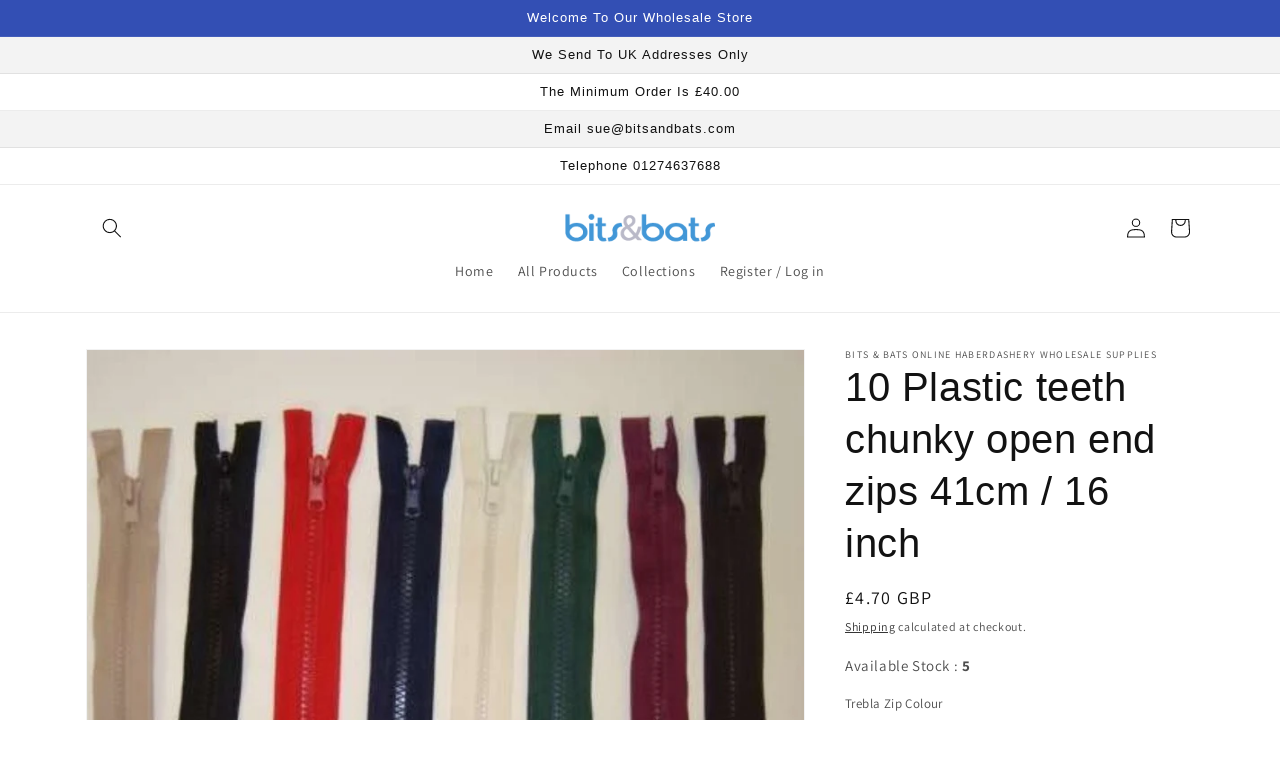

--- FILE ---
content_type: text/html; charset=utf-8
request_url: https://bitsandbats.com/products/10-chunky-plastic-teeth-open-end-zips-41cm-16-inch
body_size: 31000
content:
<!doctype html>
<html class="no-js" lang="en">
  <head>
    <meta charset="utf-8">
    <meta http-equiv="X-UA-Compatible" content="IE=edge">
    <meta name="viewport" content="width=device-width,initial-scale=1">
    <meta name="theme-color" content="">
    <link rel="canonical" href="https://bitsandbats.com/products/10-chunky-plastic-teeth-open-end-zips-41cm-16-inch">
    <link rel="preconnect" href="https://cdn.shopify.com" crossorigin><link rel="icon" type="image/png" href="//bitsandbats.com/cdn/shop/files/bits-and-bats-favicon.png?crop=center&height=32&v=1683473326&width=32"><link rel="preconnect" href="https://fonts.shopifycdn.com" crossorigin><title>
      10 Plastic teeth chunky open end zips 41cm / 16 inch
 &ndash; Bits &amp; Bats Online Haberdashery Wholesale Supplies</title>

    
      <meta name="description" content="10 Plastic teeth chunky open end zips 41cm / 16 inch">
    

    

<meta property="og:site_name" content="Bits &amp; Bats Online Haberdashery Wholesale Supplies">
<meta property="og:url" content="https://bitsandbats.com/products/10-chunky-plastic-teeth-open-end-zips-41cm-16-inch">
<meta property="og:title" content="10 Plastic teeth chunky open end zips 41cm / 16 inch">
<meta property="og:type" content="product">
<meta property="og:description" content="10 Plastic teeth chunky open end zips 41cm / 16 inch"><meta property="og:image" content="http://bitsandbats.com/cdn/shop/products/bizzploe1_1f8580f6-842c-4fd0-86f5-dbb738a5cc3a.jpg?v=1715537574">
  <meta property="og:image:secure_url" content="https://bitsandbats.com/cdn/shop/products/bizzploe1_1f8580f6-842c-4fd0-86f5-dbb738a5cc3a.jpg?v=1715537574">
  <meta property="og:image:width" content="800">
  <meta property="og:image:height" content="800"><meta property="og:price:amount" content="4.70">
  <meta property="og:price:currency" content="GBP"><meta name="twitter:card" content="summary_large_image">
<meta name="twitter:title" content="10 Plastic teeth chunky open end zips 41cm / 16 inch">
<meta name="twitter:description" content="10 Plastic teeth chunky open end zips 41cm / 16 inch">


    <script src="//bitsandbats.com/cdn/shop/t/1/assets/global.js?v=149496944046504657681675417817" defer="defer"></script>
    <script>window.performance && window.performance.mark && window.performance.mark('shopify.content_for_header.start');</script><meta id="shopify-digital-wallet" name="shopify-digital-wallet" content="/71507673376/digital_wallets/dialog">
<meta name="shopify-checkout-api-token" content="203c3cae3a2ab8ffcd91eed01f076a18">
<meta id="in-context-paypal-metadata" data-shop-id="71507673376" data-venmo-supported="false" data-environment="production" data-locale="en_US" data-paypal-v4="true" data-currency="GBP">
<link rel="alternate" type="application/json+oembed" href="https://bitsandbats.com/products/10-chunky-plastic-teeth-open-end-zips-41cm-16-inch.oembed">
<script async="async" src="/checkouts/internal/preloads.js?locale=en-GB"></script>
<script id="shopify-features" type="application/json">{"accessToken":"203c3cae3a2ab8ffcd91eed01f076a18","betas":["rich-media-storefront-analytics"],"domain":"bitsandbats.com","predictiveSearch":true,"shopId":71507673376,"locale":"en"}</script>
<script>var Shopify = Shopify || {};
Shopify.shop = "bits-bats-online-haberdashery-wholesale-supplies.myshopify.com";
Shopify.locale = "en";
Shopify.currency = {"active":"GBP","rate":"1.0"};
Shopify.country = "GB";
Shopify.theme = {"name":"Dawn","id":143233974560,"schema_name":"Dawn","schema_version":"7.0.1","theme_store_id":887,"role":"main"};
Shopify.theme.handle = "null";
Shopify.theme.style = {"id":null,"handle":null};
Shopify.cdnHost = "bitsandbats.com/cdn";
Shopify.routes = Shopify.routes || {};
Shopify.routes.root = "/";</script>
<script type="module">!function(o){(o.Shopify=o.Shopify||{}).modules=!0}(window);</script>
<script>!function(o){function n(){var o=[];function n(){o.push(Array.prototype.slice.apply(arguments))}return n.q=o,n}var t=o.Shopify=o.Shopify||{};t.loadFeatures=n(),t.autoloadFeatures=n()}(window);</script>
<script id="shop-js-analytics" type="application/json">{"pageType":"product"}</script>
<script defer="defer" async type="module" src="//bitsandbats.com/cdn/shopifycloud/shop-js/modules/v2/client.init-shop-cart-sync_BApSsMSl.en.esm.js"></script>
<script defer="defer" async type="module" src="//bitsandbats.com/cdn/shopifycloud/shop-js/modules/v2/chunk.common_CBoos6YZ.esm.js"></script>
<script type="module">
  await import("//bitsandbats.com/cdn/shopifycloud/shop-js/modules/v2/client.init-shop-cart-sync_BApSsMSl.en.esm.js");
await import("//bitsandbats.com/cdn/shopifycloud/shop-js/modules/v2/chunk.common_CBoos6YZ.esm.js");

  window.Shopify.SignInWithShop?.initShopCartSync?.({"fedCMEnabled":true,"windoidEnabled":true});

</script>
<script>(function() {
  var isLoaded = false;
  function asyncLoad() {
    if (isLoaded) return;
    isLoaded = true;
    var urls = ["https:\/\/customer-first-focus.b-cdn.net\/cffPCLoader_min.js?shop=bits-bats-online-haberdashery-wholesale-supplies.myshopify.com"];
    for (var i = 0; i < urls.length; i++) {
      var s = document.createElement('script');
      s.type = 'text/javascript';
      s.async = true;
      s.src = urls[i];
      var x = document.getElementsByTagName('script')[0];
      x.parentNode.insertBefore(s, x);
    }
  };
  if(window.attachEvent) {
    window.attachEvent('onload', asyncLoad);
  } else {
    window.addEventListener('load', asyncLoad, false);
  }
})();</script>
<script id="__st">var __st={"a":71507673376,"offset":0,"reqid":"70e38bf4-6d2d-46d0-be6d-d61168178924-1768929513","pageurl":"bitsandbats.com\/products\/10-chunky-plastic-teeth-open-end-zips-41cm-16-inch","u":"4e2edd354729","p":"product","rtyp":"product","rid":8109794328864};</script>
<script>window.ShopifyPaypalV4VisibilityTracking = true;</script>
<script id="captcha-bootstrap">!function(){'use strict';const t='contact',e='account',n='new_comment',o=[[t,t],['blogs',n],['comments',n],[t,'customer']],c=[[e,'customer_login'],[e,'guest_login'],[e,'recover_customer_password'],[e,'create_customer']],r=t=>t.map((([t,e])=>`form[action*='/${t}']:not([data-nocaptcha='true']) input[name='form_type'][value='${e}']`)).join(','),a=t=>()=>t?[...document.querySelectorAll(t)].map((t=>t.form)):[];function s(){const t=[...o],e=r(t);return a(e)}const i='password',u='form_key',d=['recaptcha-v3-token','g-recaptcha-response','h-captcha-response',i],f=()=>{try{return window.sessionStorage}catch{return}},m='__shopify_v',_=t=>t.elements[u];function p(t,e,n=!1){try{const o=window.sessionStorage,c=JSON.parse(o.getItem(e)),{data:r}=function(t){const{data:e,action:n}=t;return t[m]||n?{data:e,action:n}:{data:t,action:n}}(c);for(const[e,n]of Object.entries(r))t.elements[e]&&(t.elements[e].value=n);n&&o.removeItem(e)}catch(o){console.error('form repopulation failed',{error:o})}}const l='form_type',E='cptcha';function T(t){t.dataset[E]=!0}const w=window,h=w.document,L='Shopify',v='ce_forms',y='captcha';let A=!1;((t,e)=>{const n=(g='f06e6c50-85a8-45c8-87d0-21a2b65856fe',I='https://cdn.shopify.com/shopifycloud/storefront-forms-hcaptcha/ce_storefront_forms_captcha_hcaptcha.v1.5.2.iife.js',D={infoText:'Protected by hCaptcha',privacyText:'Privacy',termsText:'Terms'},(t,e,n)=>{const o=w[L][v],c=o.bindForm;if(c)return c(t,g,e,D).then(n);var r;o.q.push([[t,g,e,D],n]),r=I,A||(h.body.append(Object.assign(h.createElement('script'),{id:'captcha-provider',async:!0,src:r})),A=!0)});var g,I,D;w[L]=w[L]||{},w[L][v]=w[L][v]||{},w[L][v].q=[],w[L][y]=w[L][y]||{},w[L][y].protect=function(t,e){n(t,void 0,e),T(t)},Object.freeze(w[L][y]),function(t,e,n,w,h,L){const[v,y,A,g]=function(t,e,n){const i=e?o:[],u=t?c:[],d=[...i,...u],f=r(d),m=r(i),_=r(d.filter((([t,e])=>n.includes(e))));return[a(f),a(m),a(_),s()]}(w,h,L),I=t=>{const e=t.target;return e instanceof HTMLFormElement?e:e&&e.form},D=t=>v().includes(t);t.addEventListener('submit',(t=>{const e=I(t);if(!e)return;const n=D(e)&&!e.dataset.hcaptchaBound&&!e.dataset.recaptchaBound,o=_(e),c=g().includes(e)&&(!o||!o.value);(n||c)&&t.preventDefault(),c&&!n&&(function(t){try{if(!f())return;!function(t){const e=f();if(!e)return;const n=_(t);if(!n)return;const o=n.value;o&&e.removeItem(o)}(t);const e=Array.from(Array(32),(()=>Math.random().toString(36)[2])).join('');!function(t,e){_(t)||t.append(Object.assign(document.createElement('input'),{type:'hidden',name:u})),t.elements[u].value=e}(t,e),function(t,e){const n=f();if(!n)return;const o=[...t.querySelectorAll(`input[type='${i}']`)].map((({name:t})=>t)),c=[...d,...o],r={};for(const[a,s]of new FormData(t).entries())c.includes(a)||(r[a]=s);n.setItem(e,JSON.stringify({[m]:1,action:t.action,data:r}))}(t,e)}catch(e){console.error('failed to persist form',e)}}(e),e.submit())}));const S=(t,e)=>{t&&!t.dataset[E]&&(n(t,e.some((e=>e===t))),T(t))};for(const o of['focusin','change'])t.addEventListener(o,(t=>{const e=I(t);D(e)&&S(e,y())}));const B=e.get('form_key'),M=e.get(l),P=B&&M;t.addEventListener('DOMContentLoaded',(()=>{const t=y();if(P)for(const e of t)e.elements[l].value===M&&p(e,B);[...new Set([...A(),...v().filter((t=>'true'===t.dataset.shopifyCaptcha))])].forEach((e=>S(e,t)))}))}(h,new URLSearchParams(w.location.search),n,t,e,['guest_login'])})(!0,!0)}();</script>
<script integrity="sha256-4kQ18oKyAcykRKYeNunJcIwy7WH5gtpwJnB7kiuLZ1E=" data-source-attribution="shopify.loadfeatures" defer="defer" src="//bitsandbats.com/cdn/shopifycloud/storefront/assets/storefront/load_feature-a0a9edcb.js" crossorigin="anonymous"></script>
<script data-source-attribution="shopify.dynamic_checkout.dynamic.init">var Shopify=Shopify||{};Shopify.PaymentButton=Shopify.PaymentButton||{isStorefrontPortableWallets:!0,init:function(){window.Shopify.PaymentButton.init=function(){};var t=document.createElement("script");t.src="https://bitsandbats.com/cdn/shopifycloud/portable-wallets/latest/portable-wallets.en.js",t.type="module",document.head.appendChild(t)}};
</script>
<script data-source-attribution="shopify.dynamic_checkout.buyer_consent">
  function portableWalletsHideBuyerConsent(e){var t=document.getElementById("shopify-buyer-consent"),n=document.getElementById("shopify-subscription-policy-button");t&&n&&(t.classList.add("hidden"),t.setAttribute("aria-hidden","true"),n.removeEventListener("click",e))}function portableWalletsShowBuyerConsent(e){var t=document.getElementById("shopify-buyer-consent"),n=document.getElementById("shopify-subscription-policy-button");t&&n&&(t.classList.remove("hidden"),t.removeAttribute("aria-hidden"),n.addEventListener("click",e))}window.Shopify?.PaymentButton&&(window.Shopify.PaymentButton.hideBuyerConsent=portableWalletsHideBuyerConsent,window.Shopify.PaymentButton.showBuyerConsent=portableWalletsShowBuyerConsent);
</script>
<script data-source-attribution="shopify.dynamic_checkout.cart.bootstrap">document.addEventListener("DOMContentLoaded",(function(){function t(){return document.querySelector("shopify-accelerated-checkout-cart, shopify-accelerated-checkout")}if(t())Shopify.PaymentButton.init();else{new MutationObserver((function(e,n){t()&&(Shopify.PaymentButton.init(),n.disconnect())})).observe(document.body,{childList:!0,subtree:!0})}}));
</script>
<link id="shopify-accelerated-checkout-styles" rel="stylesheet" media="screen" href="https://bitsandbats.com/cdn/shopifycloud/portable-wallets/latest/accelerated-checkout-backwards-compat.css" crossorigin="anonymous">
<style id="shopify-accelerated-checkout-cart">
        #shopify-buyer-consent {
  margin-top: 1em;
  display: inline-block;
  width: 100%;
}

#shopify-buyer-consent.hidden {
  display: none;
}

#shopify-subscription-policy-button {
  background: none;
  border: none;
  padding: 0;
  text-decoration: underline;
  font-size: inherit;
  cursor: pointer;
}

#shopify-subscription-policy-button::before {
  box-shadow: none;
}

      </style>
<script id="sections-script" data-sections="header,footer" defer="defer" src="//bitsandbats.com/cdn/shop/t/1/compiled_assets/scripts.js?v=6477"></script>
<script>window.performance && window.performance.mark && window.performance.mark('shopify.content_for_header.end');</script>


    <style data-shopify>
      @font-face {
  font-family: Assistant;
  font-weight: 400;
  font-style: normal;
  font-display: swap;
  src: url("//bitsandbats.com/cdn/fonts/assistant/assistant_n4.9120912a469cad1cc292572851508ca49d12e768.woff2") format("woff2"),
       url("//bitsandbats.com/cdn/fonts/assistant/assistant_n4.6e9875ce64e0fefcd3f4446b7ec9036b3ddd2985.woff") format("woff");
}

      @font-face {
  font-family: Assistant;
  font-weight: 700;
  font-style: normal;
  font-display: swap;
  src: url("//bitsandbats.com/cdn/fonts/assistant/assistant_n7.bf44452348ec8b8efa3aa3068825305886b1c83c.woff2") format("woff2"),
       url("//bitsandbats.com/cdn/fonts/assistant/assistant_n7.0c887fee83f6b3bda822f1150b912c72da0f7b64.woff") format("woff");
}

      
      
      

      :root {
        --font-body-family: Assistant, sans-serif;
        --font-body-style: normal;
        --font-body-weight: 400;
        --font-body-weight-bold: 700;

        --font-heading-family: "system_ui", -apple-system, 'Segoe UI', Roboto, 'Helvetica Neue', 'Noto Sans', 'Liberation Sans', Arial, sans-serif, 'Apple Color Emoji', 'Segoe UI Emoji', 'Segoe UI Symbol', 'Noto Color Emoji';
        --font-heading-style: normal;
        --font-heading-weight: 400;

        --font-body-scale: 1.0;
        --font-heading-scale: 1.0;

        --color-base-text: 18, 18, 18;
        --color-shadow: 18, 18, 18;
        --color-base-background-1: 255, 255, 255;
        --color-base-background-2: 243, 243, 243;
        --color-base-solid-button-labels: 255, 255, 255;
        --color-base-outline-button-labels: 18, 18, 18;
        --color-base-accent-1: 18, 18, 18;
        --color-base-accent-2: 51, 79, 180;
        --payment-terms-background-color: #ffffff;

        --gradient-base-background-1: #ffffff;
        --gradient-base-background-2: #f3f3f3;
        --gradient-base-accent-1: #121212;
        --gradient-base-accent-2: #334fb4;

        --media-padding: px;
        --media-border-opacity: 0.05;
        --media-border-width: 1px;
        --media-radius: 0px;
        --media-shadow-opacity: 0.0;
        --media-shadow-horizontal-offset: 0px;
        --media-shadow-vertical-offset: 4px;
        --media-shadow-blur-radius: 5px;
        --media-shadow-visible: 0;

        --page-width: 120rem;
        --page-width-margin: 0rem;

        --product-card-image-padding: 0.0rem;
        --product-card-corner-radius: 0.0rem;
        --product-card-text-alignment: left;
        --product-card-border-width: 0.0rem;
        --product-card-border-opacity: 0.1;
        --product-card-shadow-opacity: 0.0;
        --product-card-shadow-visible: 0;
        --product-card-shadow-horizontal-offset: 0.0rem;
        --product-card-shadow-vertical-offset: 0.4rem;
        --product-card-shadow-blur-radius: 0.5rem;

        --collection-card-image-padding: 1.0rem;
        --collection-card-corner-radius: 2.0rem;
        --collection-card-text-alignment: center;
        --collection-card-border-width: 1.2rem;
        --collection-card-border-opacity: 0.15;
        --collection-card-shadow-opacity: 0.0;
        --collection-card-shadow-visible: 0;
        --collection-card-shadow-horizontal-offset: 0.0rem;
        --collection-card-shadow-vertical-offset: 0.4rem;
        --collection-card-shadow-blur-radius: 0.5rem;

        --blog-card-image-padding: 0.0rem;
        --blog-card-corner-radius: 0.0rem;
        --blog-card-text-alignment: left;
        --blog-card-border-width: 0.0rem;
        --blog-card-border-opacity: 0.1;
        --blog-card-shadow-opacity: 0.0;
        --blog-card-shadow-visible: 0;
        --blog-card-shadow-horizontal-offset: 0.0rem;
        --blog-card-shadow-vertical-offset: 0.4rem;
        --blog-card-shadow-blur-radius: 0.5rem;

        --badge-corner-radius: 4.0rem;

        --popup-border-width: 1px;
        --popup-border-opacity: 0.1;
        --popup-corner-radius: 0px;
        --popup-shadow-opacity: 0.0;
        --popup-shadow-horizontal-offset: 0px;
        --popup-shadow-vertical-offset: 4px;
        --popup-shadow-blur-radius: 5px;

        --drawer-border-width: 1px;
        --drawer-border-opacity: 0.1;
        --drawer-shadow-opacity: 0.0;
        --drawer-shadow-horizontal-offset: 0px;
        --drawer-shadow-vertical-offset: 4px;
        --drawer-shadow-blur-radius: 5px;

        --spacing-sections-desktop: 0px;
        --spacing-sections-mobile: 0px;

        --grid-desktop-vertical-spacing: 8px;
        --grid-desktop-horizontal-spacing: 8px;
        --grid-mobile-vertical-spacing: 4px;
        --grid-mobile-horizontal-spacing: 4px;

        --text-boxes-border-opacity: 0.1;
        --text-boxes-border-width: 0px;
        --text-boxes-radius: 0px;
        --text-boxes-shadow-opacity: 0.0;
        --text-boxes-shadow-visible: 0;
        --text-boxes-shadow-horizontal-offset: 0px;
        --text-boxes-shadow-vertical-offset: 4px;
        --text-boxes-shadow-blur-radius: 5px;

        --buttons-radius: 0px;
        --buttons-radius-outset: 0px;
        --buttons-border-width: 1px;
        --buttons-border-opacity: 1.0;
        --buttons-shadow-opacity: 0.0;
        --buttons-shadow-visible: 0;
        --buttons-shadow-horizontal-offset: 0px;
        --buttons-shadow-vertical-offset: 4px;
        --buttons-shadow-blur-radius: 5px;
        --buttons-border-offset: 0px;

        --inputs-radius: 0px;
        --inputs-border-width: 1px;
        --inputs-border-opacity: 0.55;
        --inputs-shadow-opacity: 0.0;
        --inputs-shadow-horizontal-offset: 0px;
        --inputs-margin-offset: 0px;
        --inputs-shadow-vertical-offset: 4px;
        --inputs-shadow-blur-radius: 5px;
        --inputs-radius-outset: 0px;

        --variant-pills-radius: 40px;
        --variant-pills-border-width: 1px;
        --variant-pills-border-opacity: 0.55;
        --variant-pills-shadow-opacity: 0.0;
        --variant-pills-shadow-horizontal-offset: 0px;
        --variant-pills-shadow-vertical-offset: 4px;
        --variant-pills-shadow-blur-radius: 5px;
      }

      *,
      *::before,
      *::after {
        box-sizing: inherit;
      }

      html {
        box-sizing: border-box;
        font-size: calc(var(--font-body-scale) * 62.5%);
        height: 100%;
      }

      body {
        display: grid;
        grid-template-rows: auto auto 1fr auto;
        grid-template-columns: 100%;
        min-height: 100%;
        margin: 0;
        font-size: 1.5rem;
        letter-spacing: 0.06rem;
        line-height: calc(1 + 0.8 / var(--font-body-scale));
        font-family: var(--font-body-family);
        font-style: var(--font-body-style);
        font-weight: var(--font-body-weight);
      }

      @media screen and (min-width: 750px) {
        body {
          font-size: 1.6rem;
        }
      }
    </style>

    <link href="//bitsandbats.com/cdn/shop/t/1/assets/base.css?v=34202653304240352531676538611" rel="stylesheet" type="text/css" media="all" />
<link rel="preload" as="font" href="//bitsandbats.com/cdn/fonts/assistant/assistant_n4.9120912a469cad1cc292572851508ca49d12e768.woff2" type="font/woff2" crossorigin><link rel="stylesheet" href="//bitsandbats.com/cdn/shop/t/1/assets/component-predictive-search.css?v=83512081251802922551675417813" media="print" onload="this.media='all'"><script>document.documentElement.className = document.documentElement.className.replace('no-js', 'js');
    if (Shopify.designMode) {
      document.documentElement.classList.add('shopify-design-mode');
    }
    </script>



  <script src="https://ajax.googleapis.com/ajax/libs/jquery/3.6.3/jquery.min.js"></script>

  <link href="https://monorail-edge.shopifysvc.com" rel="dns-prefetch">
<script>(function(){if ("sendBeacon" in navigator && "performance" in window) {try {var session_token_from_headers = performance.getEntriesByType('navigation')[0].serverTiming.find(x => x.name == '_s').description;} catch {var session_token_from_headers = undefined;}var session_cookie_matches = document.cookie.match(/_shopify_s=([^;]*)/);var session_token_from_cookie = session_cookie_matches && session_cookie_matches.length === 2 ? session_cookie_matches[1] : "";var session_token = session_token_from_headers || session_token_from_cookie || "";function handle_abandonment_event(e) {var entries = performance.getEntries().filter(function(entry) {return /monorail-edge.shopifysvc.com/.test(entry.name);});if (!window.abandonment_tracked && entries.length === 0) {window.abandonment_tracked = true;var currentMs = Date.now();var navigation_start = performance.timing.navigationStart;var payload = {shop_id: 71507673376,url: window.location.href,navigation_start,duration: currentMs - navigation_start,session_token,page_type: "product"};window.navigator.sendBeacon("https://monorail-edge.shopifysvc.com/v1/produce", JSON.stringify({schema_id: "online_store_buyer_site_abandonment/1.1",payload: payload,metadata: {event_created_at_ms: currentMs,event_sent_at_ms: currentMs}}));}}window.addEventListener('pagehide', handle_abandonment_event);}}());</script>
<script id="web-pixels-manager-setup">(function e(e,d,r,n,o){if(void 0===o&&(o={}),!Boolean(null===(a=null===(i=window.Shopify)||void 0===i?void 0:i.analytics)||void 0===a?void 0:a.replayQueue)){var i,a;window.Shopify=window.Shopify||{};var t=window.Shopify;t.analytics=t.analytics||{};var s=t.analytics;s.replayQueue=[],s.publish=function(e,d,r){return s.replayQueue.push([e,d,r]),!0};try{self.performance.mark("wpm:start")}catch(e){}var l=function(){var e={modern:/Edge?\/(1{2}[4-9]|1[2-9]\d|[2-9]\d{2}|\d{4,})\.\d+(\.\d+|)|Firefox\/(1{2}[4-9]|1[2-9]\d|[2-9]\d{2}|\d{4,})\.\d+(\.\d+|)|Chrom(ium|e)\/(9{2}|\d{3,})\.\d+(\.\d+|)|(Maci|X1{2}).+ Version\/(15\.\d+|(1[6-9]|[2-9]\d|\d{3,})\.\d+)([,.]\d+|)( \(\w+\)|)( Mobile\/\w+|) Safari\/|Chrome.+OPR\/(9{2}|\d{3,})\.\d+\.\d+|(CPU[ +]OS|iPhone[ +]OS|CPU[ +]iPhone|CPU IPhone OS|CPU iPad OS)[ +]+(15[._]\d+|(1[6-9]|[2-9]\d|\d{3,})[._]\d+)([._]\d+|)|Android:?[ /-](13[3-9]|1[4-9]\d|[2-9]\d{2}|\d{4,})(\.\d+|)(\.\d+|)|Android.+Firefox\/(13[5-9]|1[4-9]\d|[2-9]\d{2}|\d{4,})\.\d+(\.\d+|)|Android.+Chrom(ium|e)\/(13[3-9]|1[4-9]\d|[2-9]\d{2}|\d{4,})\.\d+(\.\d+|)|SamsungBrowser\/([2-9]\d|\d{3,})\.\d+/,legacy:/Edge?\/(1[6-9]|[2-9]\d|\d{3,})\.\d+(\.\d+|)|Firefox\/(5[4-9]|[6-9]\d|\d{3,})\.\d+(\.\d+|)|Chrom(ium|e)\/(5[1-9]|[6-9]\d|\d{3,})\.\d+(\.\d+|)([\d.]+$|.*Safari\/(?![\d.]+ Edge\/[\d.]+$))|(Maci|X1{2}).+ Version\/(10\.\d+|(1[1-9]|[2-9]\d|\d{3,})\.\d+)([,.]\d+|)( \(\w+\)|)( Mobile\/\w+|) Safari\/|Chrome.+OPR\/(3[89]|[4-9]\d|\d{3,})\.\d+\.\d+|(CPU[ +]OS|iPhone[ +]OS|CPU[ +]iPhone|CPU IPhone OS|CPU iPad OS)[ +]+(10[._]\d+|(1[1-9]|[2-9]\d|\d{3,})[._]\d+)([._]\d+|)|Android:?[ /-](13[3-9]|1[4-9]\d|[2-9]\d{2}|\d{4,})(\.\d+|)(\.\d+|)|Mobile Safari.+OPR\/([89]\d|\d{3,})\.\d+\.\d+|Android.+Firefox\/(13[5-9]|1[4-9]\d|[2-9]\d{2}|\d{4,})\.\d+(\.\d+|)|Android.+Chrom(ium|e)\/(13[3-9]|1[4-9]\d|[2-9]\d{2}|\d{4,})\.\d+(\.\d+|)|Android.+(UC? ?Browser|UCWEB|U3)[ /]?(15\.([5-9]|\d{2,})|(1[6-9]|[2-9]\d|\d{3,})\.\d+)\.\d+|SamsungBrowser\/(5\.\d+|([6-9]|\d{2,})\.\d+)|Android.+MQ{2}Browser\/(14(\.(9|\d{2,})|)|(1[5-9]|[2-9]\d|\d{3,})(\.\d+|))(\.\d+|)|K[Aa][Ii]OS\/(3\.\d+|([4-9]|\d{2,})\.\d+)(\.\d+|)/},d=e.modern,r=e.legacy,n=navigator.userAgent;return n.match(d)?"modern":n.match(r)?"legacy":"unknown"}(),u="modern"===l?"modern":"legacy",c=(null!=n?n:{modern:"",legacy:""})[u],f=function(e){return[e.baseUrl,"/wpm","/b",e.hashVersion,"modern"===e.buildTarget?"m":"l",".js"].join("")}({baseUrl:d,hashVersion:r,buildTarget:u}),m=function(e){var d=e.version,r=e.bundleTarget,n=e.surface,o=e.pageUrl,i=e.monorailEndpoint;return{emit:function(e){var a=e.status,t=e.errorMsg,s=(new Date).getTime(),l=JSON.stringify({metadata:{event_sent_at_ms:s},events:[{schema_id:"web_pixels_manager_load/3.1",payload:{version:d,bundle_target:r,page_url:o,status:a,surface:n,error_msg:t},metadata:{event_created_at_ms:s}}]});if(!i)return console&&console.warn&&console.warn("[Web Pixels Manager] No Monorail endpoint provided, skipping logging."),!1;try{return self.navigator.sendBeacon.bind(self.navigator)(i,l)}catch(e){}var u=new XMLHttpRequest;try{return u.open("POST",i,!0),u.setRequestHeader("Content-Type","text/plain"),u.send(l),!0}catch(e){return console&&console.warn&&console.warn("[Web Pixels Manager] Got an unhandled error while logging to Monorail."),!1}}}}({version:r,bundleTarget:l,surface:e.surface,pageUrl:self.location.href,monorailEndpoint:e.monorailEndpoint});try{o.browserTarget=l,function(e){var d=e.src,r=e.async,n=void 0===r||r,o=e.onload,i=e.onerror,a=e.sri,t=e.scriptDataAttributes,s=void 0===t?{}:t,l=document.createElement("script"),u=document.querySelector("head"),c=document.querySelector("body");if(l.async=n,l.src=d,a&&(l.integrity=a,l.crossOrigin="anonymous"),s)for(var f in s)if(Object.prototype.hasOwnProperty.call(s,f))try{l.dataset[f]=s[f]}catch(e){}if(o&&l.addEventListener("load",o),i&&l.addEventListener("error",i),u)u.appendChild(l);else{if(!c)throw new Error("Did not find a head or body element to append the script");c.appendChild(l)}}({src:f,async:!0,onload:function(){if(!function(){var e,d;return Boolean(null===(d=null===(e=window.Shopify)||void 0===e?void 0:e.analytics)||void 0===d?void 0:d.initialized)}()){var d=window.webPixelsManager.init(e)||void 0;if(d){var r=window.Shopify.analytics;r.replayQueue.forEach((function(e){var r=e[0],n=e[1],o=e[2];d.publishCustomEvent(r,n,o)})),r.replayQueue=[],r.publish=d.publishCustomEvent,r.visitor=d.visitor,r.initialized=!0}}},onerror:function(){return m.emit({status:"failed",errorMsg:"".concat(f," has failed to load")})},sri:function(e){var d=/^sha384-[A-Za-z0-9+/=]+$/;return"string"==typeof e&&d.test(e)}(c)?c:"",scriptDataAttributes:o}),m.emit({status:"loading"})}catch(e){m.emit({status:"failed",errorMsg:(null==e?void 0:e.message)||"Unknown error"})}}})({shopId: 71507673376,storefrontBaseUrl: "https://bitsandbats.com",extensionsBaseUrl: "https://extensions.shopifycdn.com/cdn/shopifycloud/web-pixels-manager",monorailEndpoint: "https://monorail-edge.shopifysvc.com/unstable/produce_batch",surface: "storefront-renderer",enabledBetaFlags: ["2dca8a86"],webPixelsConfigList: [{"id":"shopify-app-pixel","configuration":"{}","eventPayloadVersion":"v1","runtimeContext":"STRICT","scriptVersion":"0450","apiClientId":"shopify-pixel","type":"APP","privacyPurposes":["ANALYTICS","MARKETING"]},{"id":"shopify-custom-pixel","eventPayloadVersion":"v1","runtimeContext":"LAX","scriptVersion":"0450","apiClientId":"shopify-pixel","type":"CUSTOM","privacyPurposes":["ANALYTICS","MARKETING"]}],isMerchantRequest: false,initData: {"shop":{"name":"Bits \u0026 Bats Online Haberdashery Wholesale Supplies","paymentSettings":{"currencyCode":"GBP"},"myshopifyDomain":"bits-bats-online-haberdashery-wholesale-supplies.myshopify.com","countryCode":"GB","storefrontUrl":"https:\/\/bitsandbats.com"},"customer":null,"cart":null,"checkout":null,"productVariants":[{"price":{"amount":4.7,"currencyCode":"GBP"},"product":{"title":"10 Plastic teeth chunky open end zips 41cm \/ 16 inch","vendor":"Bits \u0026 Bats Online Haberdashery Wholesale Supplies","id":"8109794328864","untranslatedTitle":"10 Plastic teeth chunky open end zips 41cm \/ 16 inch","url":"\/products\/10-chunky-plastic-teeth-open-end-zips-41cm-16-inch","type":"open end zips"},"id":"44461798424864","image":{"src":"\/\/bitsandbats.com\/cdn\/shop\/products\/bizzploe1_1f8580f6-842c-4fd0-86f5-dbb738a5cc3a.jpg?v=1715537574"},"sku":"5pm41101","title":"101 White","untranslatedTitle":"101 White"},{"price":{"amount":4.7,"currencyCode":"GBP"},"product":{"title":"10 Plastic teeth chunky open end zips 41cm \/ 16 inch","vendor":"Bits \u0026 Bats Online Haberdashery Wholesale Supplies","id":"8109794328864","untranslatedTitle":"10 Plastic teeth chunky open end zips 41cm \/ 16 inch","url":"\/products\/10-chunky-plastic-teeth-open-end-zips-41cm-16-inch","type":"open end zips"},"id":"44461798457632","image":{"src":"\/\/bitsandbats.com\/cdn\/shop\/products\/bizzploe1_1f8580f6-842c-4fd0-86f5-dbb738a5cc3a.jpg?v=1715537574"},"sku":"5pm41145","title":"145 Cherry Red","untranslatedTitle":"145 Cherry Red"},{"price":{"amount":4.7,"currencyCode":"GBP"},"product":{"title":"10 Plastic teeth chunky open end zips 41cm \/ 16 inch","vendor":"Bits \u0026 Bats Online Haberdashery Wholesale Supplies","id":"8109794328864","untranslatedTitle":"10 Plastic teeth chunky open end zips 41cm \/ 16 inch","url":"\/products\/10-chunky-plastic-teeth-open-end-zips-41cm-16-inch","type":"open end zips"},"id":"44461798490400","image":{"src":"\/\/bitsandbats.com\/cdn\/shop\/products\/bizzploe1_1f8580f6-842c-4fd0-86f5-dbb738a5cc3a.jpg?v=1715537574"},"sku":"5pm41282","title":"282 Beige","untranslatedTitle":"282 Beige"},{"price":{"amount":4.7,"currencyCode":"GBP"},"product":{"title":"10 Plastic teeth chunky open end zips 41cm \/ 16 inch","vendor":"Bits \u0026 Bats Online Haberdashery Wholesale Supplies","id":"8109794328864","untranslatedTitle":"10 Plastic teeth chunky open end zips 41cm \/ 16 inch","url":"\/products\/10-chunky-plastic-teeth-open-end-zips-41cm-16-inch","type":"open end zips"},"id":"44461798523168","image":{"src":"\/\/bitsandbats.com\/cdn\/shop\/products\/bizzploe1_1f8580f6-842c-4fd0-86f5-dbb738a5cc3a.jpg?v=1715537574"},"sku":"5pm41310","title":"310 Black","untranslatedTitle":"310 Black"},{"price":{"amount":4.7,"currencyCode":"GBP"},"product":{"title":"10 Plastic teeth chunky open end zips 41cm \/ 16 inch","vendor":"Bits \u0026 Bats Online Haberdashery Wholesale Supplies","id":"8109794328864","untranslatedTitle":"10 Plastic teeth chunky open end zips 41cm \/ 16 inch","url":"\/products\/10-chunky-plastic-teeth-open-end-zips-41cm-16-inch","type":"open end zips"},"id":"44461798555936","image":{"src":"\/\/bitsandbats.com\/cdn\/shop\/products\/bizzploe1_1f8580f6-842c-4fd0-86f5-dbb738a5cc3a.jpg?v=1715537574"},"sku":"5pm41318","title":"318 Navy","untranslatedTitle":"318 Navy"}],"purchasingCompany":null},},"https://bitsandbats.com/cdn","fcfee988w5aeb613cpc8e4bc33m6693e112",{"modern":"","legacy":""},{"shopId":"71507673376","storefrontBaseUrl":"https:\/\/bitsandbats.com","extensionBaseUrl":"https:\/\/extensions.shopifycdn.com\/cdn\/shopifycloud\/web-pixels-manager","surface":"storefront-renderer","enabledBetaFlags":"[\"2dca8a86\"]","isMerchantRequest":"false","hashVersion":"fcfee988w5aeb613cpc8e4bc33m6693e112","publish":"custom","events":"[[\"page_viewed\",{}],[\"product_viewed\",{\"productVariant\":{\"price\":{\"amount\":4.7,\"currencyCode\":\"GBP\"},\"product\":{\"title\":\"10 Plastic teeth chunky open end zips 41cm \/ 16 inch\",\"vendor\":\"Bits \u0026 Bats Online Haberdashery Wholesale Supplies\",\"id\":\"8109794328864\",\"untranslatedTitle\":\"10 Plastic teeth chunky open end zips 41cm \/ 16 inch\",\"url\":\"\/products\/10-chunky-plastic-teeth-open-end-zips-41cm-16-inch\",\"type\":\"open end zips\"},\"id\":\"44461798424864\",\"image\":{\"src\":\"\/\/bitsandbats.com\/cdn\/shop\/products\/bizzploe1_1f8580f6-842c-4fd0-86f5-dbb738a5cc3a.jpg?v=1715537574\"},\"sku\":\"5pm41101\",\"title\":\"101 White\",\"untranslatedTitle\":\"101 White\"}}]]"});</script><script>
  window.ShopifyAnalytics = window.ShopifyAnalytics || {};
  window.ShopifyAnalytics.meta = window.ShopifyAnalytics.meta || {};
  window.ShopifyAnalytics.meta.currency = 'GBP';
  var meta = {"product":{"id":8109794328864,"gid":"gid:\/\/shopify\/Product\/8109794328864","vendor":"Bits \u0026 Bats Online Haberdashery Wholesale Supplies","type":"open end zips","handle":"10-chunky-plastic-teeth-open-end-zips-41cm-16-inch","variants":[{"id":44461798424864,"price":470,"name":"10 Plastic teeth chunky open end zips 41cm \/ 16 inch - 101 White","public_title":"101 White","sku":"5pm41101"},{"id":44461798457632,"price":470,"name":"10 Plastic teeth chunky open end zips 41cm \/ 16 inch - 145 Cherry Red","public_title":"145 Cherry Red","sku":"5pm41145"},{"id":44461798490400,"price":470,"name":"10 Plastic teeth chunky open end zips 41cm \/ 16 inch - 282 Beige","public_title":"282 Beige","sku":"5pm41282"},{"id":44461798523168,"price":470,"name":"10 Plastic teeth chunky open end zips 41cm \/ 16 inch - 310 Black","public_title":"310 Black","sku":"5pm41310"},{"id":44461798555936,"price":470,"name":"10 Plastic teeth chunky open end zips 41cm \/ 16 inch - 318 Navy","public_title":"318 Navy","sku":"5pm41318"}],"remote":false},"page":{"pageType":"product","resourceType":"product","resourceId":8109794328864,"requestId":"70e38bf4-6d2d-46d0-be6d-d61168178924-1768929513"}};
  for (var attr in meta) {
    window.ShopifyAnalytics.meta[attr] = meta[attr];
  }
</script>
<script class="analytics">
  (function () {
    var customDocumentWrite = function(content) {
      var jquery = null;

      if (window.jQuery) {
        jquery = window.jQuery;
      } else if (window.Checkout && window.Checkout.$) {
        jquery = window.Checkout.$;
      }

      if (jquery) {
        jquery('body').append(content);
      }
    };

    var hasLoggedConversion = function(token) {
      if (token) {
        return document.cookie.indexOf('loggedConversion=' + token) !== -1;
      }
      return false;
    }

    var setCookieIfConversion = function(token) {
      if (token) {
        var twoMonthsFromNow = new Date(Date.now());
        twoMonthsFromNow.setMonth(twoMonthsFromNow.getMonth() + 2);

        document.cookie = 'loggedConversion=' + token + '; expires=' + twoMonthsFromNow;
      }
    }

    var trekkie = window.ShopifyAnalytics.lib = window.trekkie = window.trekkie || [];
    if (trekkie.integrations) {
      return;
    }
    trekkie.methods = [
      'identify',
      'page',
      'ready',
      'track',
      'trackForm',
      'trackLink'
    ];
    trekkie.factory = function(method) {
      return function() {
        var args = Array.prototype.slice.call(arguments);
        args.unshift(method);
        trekkie.push(args);
        return trekkie;
      };
    };
    for (var i = 0; i < trekkie.methods.length; i++) {
      var key = trekkie.methods[i];
      trekkie[key] = trekkie.factory(key);
    }
    trekkie.load = function(config) {
      trekkie.config = config || {};
      trekkie.config.initialDocumentCookie = document.cookie;
      var first = document.getElementsByTagName('script')[0];
      var script = document.createElement('script');
      script.type = 'text/javascript';
      script.onerror = function(e) {
        var scriptFallback = document.createElement('script');
        scriptFallback.type = 'text/javascript';
        scriptFallback.onerror = function(error) {
                var Monorail = {
      produce: function produce(monorailDomain, schemaId, payload) {
        var currentMs = new Date().getTime();
        var event = {
          schema_id: schemaId,
          payload: payload,
          metadata: {
            event_created_at_ms: currentMs,
            event_sent_at_ms: currentMs
          }
        };
        return Monorail.sendRequest("https://" + monorailDomain + "/v1/produce", JSON.stringify(event));
      },
      sendRequest: function sendRequest(endpointUrl, payload) {
        // Try the sendBeacon API
        if (window && window.navigator && typeof window.navigator.sendBeacon === 'function' && typeof window.Blob === 'function' && !Monorail.isIos12()) {
          var blobData = new window.Blob([payload], {
            type: 'text/plain'
          });

          if (window.navigator.sendBeacon(endpointUrl, blobData)) {
            return true;
          } // sendBeacon was not successful

        } // XHR beacon

        var xhr = new XMLHttpRequest();

        try {
          xhr.open('POST', endpointUrl);
          xhr.setRequestHeader('Content-Type', 'text/plain');
          xhr.send(payload);
        } catch (e) {
          console.log(e);
        }

        return false;
      },
      isIos12: function isIos12() {
        return window.navigator.userAgent.lastIndexOf('iPhone; CPU iPhone OS 12_') !== -1 || window.navigator.userAgent.lastIndexOf('iPad; CPU OS 12_') !== -1;
      }
    };
    Monorail.produce('monorail-edge.shopifysvc.com',
      'trekkie_storefront_load_errors/1.1',
      {shop_id: 71507673376,
      theme_id: 143233974560,
      app_name: "storefront",
      context_url: window.location.href,
      source_url: "//bitsandbats.com/cdn/s/trekkie.storefront.cd680fe47e6c39ca5d5df5f0a32d569bc48c0f27.min.js"});

        };
        scriptFallback.async = true;
        scriptFallback.src = '//bitsandbats.com/cdn/s/trekkie.storefront.cd680fe47e6c39ca5d5df5f0a32d569bc48c0f27.min.js';
        first.parentNode.insertBefore(scriptFallback, first);
      };
      script.async = true;
      script.src = '//bitsandbats.com/cdn/s/trekkie.storefront.cd680fe47e6c39ca5d5df5f0a32d569bc48c0f27.min.js';
      first.parentNode.insertBefore(script, first);
    };
    trekkie.load(
      {"Trekkie":{"appName":"storefront","development":false,"defaultAttributes":{"shopId":71507673376,"isMerchantRequest":null,"themeId":143233974560,"themeCityHash":"14260090768719073446","contentLanguage":"en","currency":"GBP","eventMetadataId":"2e7985f6-c567-44c0-bf80-a753a2bae426"},"isServerSideCookieWritingEnabled":true,"monorailRegion":"shop_domain","enabledBetaFlags":["65f19447"]},"Session Attribution":{},"S2S":{"facebookCapiEnabled":false,"source":"trekkie-storefront-renderer","apiClientId":580111}}
    );

    var loaded = false;
    trekkie.ready(function() {
      if (loaded) return;
      loaded = true;

      window.ShopifyAnalytics.lib = window.trekkie;

      var originalDocumentWrite = document.write;
      document.write = customDocumentWrite;
      try { window.ShopifyAnalytics.merchantGoogleAnalytics.call(this); } catch(error) {};
      document.write = originalDocumentWrite;

      window.ShopifyAnalytics.lib.page(null,{"pageType":"product","resourceType":"product","resourceId":8109794328864,"requestId":"70e38bf4-6d2d-46d0-be6d-d61168178924-1768929513","shopifyEmitted":true});

      var match = window.location.pathname.match(/checkouts\/(.+)\/(thank_you|post_purchase)/)
      var token = match? match[1]: undefined;
      if (!hasLoggedConversion(token)) {
        setCookieIfConversion(token);
        window.ShopifyAnalytics.lib.track("Viewed Product",{"currency":"GBP","variantId":44461798424864,"productId":8109794328864,"productGid":"gid:\/\/shopify\/Product\/8109794328864","name":"10 Plastic teeth chunky open end zips 41cm \/ 16 inch - 101 White","price":"4.70","sku":"5pm41101","brand":"Bits \u0026 Bats Online Haberdashery Wholesale Supplies","variant":"101 White","category":"open end zips","nonInteraction":true,"remote":false},undefined,undefined,{"shopifyEmitted":true});
      window.ShopifyAnalytics.lib.track("monorail:\/\/trekkie_storefront_viewed_product\/1.1",{"currency":"GBP","variantId":44461798424864,"productId":8109794328864,"productGid":"gid:\/\/shopify\/Product\/8109794328864","name":"10 Plastic teeth chunky open end zips 41cm \/ 16 inch - 101 White","price":"4.70","sku":"5pm41101","brand":"Bits \u0026 Bats Online Haberdashery Wholesale Supplies","variant":"101 White","category":"open end zips","nonInteraction":true,"remote":false,"referer":"https:\/\/bitsandbats.com\/products\/10-chunky-plastic-teeth-open-end-zips-41cm-16-inch"});
      }
    });


        var eventsListenerScript = document.createElement('script');
        eventsListenerScript.async = true;
        eventsListenerScript.src = "//bitsandbats.com/cdn/shopifycloud/storefront/assets/shop_events_listener-3da45d37.js";
        document.getElementsByTagName('head')[0].appendChild(eventsListenerScript);

})();</script>
<script
  defer
  src="https://bitsandbats.com/cdn/shopifycloud/perf-kit/shopify-perf-kit-3.0.4.min.js"
  data-application="storefront-renderer"
  data-shop-id="71507673376"
  data-render-region="gcp-us-east1"
  data-page-type="product"
  data-theme-instance-id="143233974560"
  data-theme-name="Dawn"
  data-theme-version="7.0.1"
  data-monorail-region="shop_domain"
  data-resource-timing-sampling-rate="10"
  data-shs="true"
  data-shs-beacon="true"
  data-shs-export-with-fetch="true"
  data-shs-logs-sample-rate="1"
  data-shs-beacon-endpoint="https://bitsandbats.com/api/collect"
></script>
</head>

  <body class="gradient">
    <a class="skip-to-content-link button visually-hidden" href="#MainContent">
      Skip to content
    </a><div id="shopify-section-announcement-bar" class="shopify-section"><div class="announcement-bar color-accent-2 gradient" role="region" aria-label="Announcement" ><div class="page-width">
                <p class="announcement-bar__message center h5">
                  Welcome To Our Wholesale Store
</p>
              </div></div><div class="announcement-bar color-background-2 gradient" role="region" aria-label="Announcement" ><div class="page-width">
                <p class="announcement-bar__message center h5">
                  We Send To UK Addresses Only
</p>
              </div></div><div class="announcement-bar color-background-1 gradient" role="region" aria-label="Announcement" ><div class="page-width">
                <p class="announcement-bar__message center h5">
                  The Minimum Order Is £40.00
</p>
              </div></div><div class="announcement-bar color-background-2 gradient" role="region" aria-label="Announcement" ><div class="page-width">
                <p class="announcement-bar__message center h5">
                  Email sue@bitsandbats.com
</p>
              </div></div><div class="announcement-bar color-background-1 gradient" role="region" aria-label="Announcement" ><div class="page-width">
                <p class="announcement-bar__message center h5">
                  Telephone 01274637688
</p>
              </div></div>
</div>
    <div id="shopify-section-header" class="shopify-section section-header"><link rel="stylesheet" href="//bitsandbats.com/cdn/shop/t/1/assets/component-list-menu.css?v=151968516119678728991675417821" media="print" onload="this.media='all'">
<link rel="stylesheet" href="//bitsandbats.com/cdn/shop/t/1/assets/component-search.css?v=96455689198851321781675417806" media="print" onload="this.media='all'">
<link rel="stylesheet" href="//bitsandbats.com/cdn/shop/t/1/assets/component-menu-drawer.css?v=182311192829367774911675417810" media="print" onload="this.media='all'">
<link rel="stylesheet" href="//bitsandbats.com/cdn/shop/t/1/assets/component-cart-notification.css?v=183358051719344305851675417802" media="print" onload="this.media='all'">
<link rel="stylesheet" href="//bitsandbats.com/cdn/shop/t/1/assets/component-cart-items.css?v=23917223812499722491675417833" media="print" onload="this.media='all'"><link rel="stylesheet" href="//bitsandbats.com/cdn/shop/t/1/assets/component-price.css?v=65402837579211014041675417809" media="print" onload="this.media='all'">
  <link rel="stylesheet" href="//bitsandbats.com/cdn/shop/t/1/assets/component-loading-overlay.css?v=167310470843593579841675417837" media="print" onload="this.media='all'"><noscript><link href="//bitsandbats.com/cdn/shop/t/1/assets/component-list-menu.css?v=151968516119678728991675417821" rel="stylesheet" type="text/css" media="all" /></noscript>
<noscript><link href="//bitsandbats.com/cdn/shop/t/1/assets/component-search.css?v=96455689198851321781675417806" rel="stylesheet" type="text/css" media="all" /></noscript>
<noscript><link href="//bitsandbats.com/cdn/shop/t/1/assets/component-menu-drawer.css?v=182311192829367774911675417810" rel="stylesheet" type="text/css" media="all" /></noscript>
<noscript><link href="//bitsandbats.com/cdn/shop/t/1/assets/component-cart-notification.css?v=183358051719344305851675417802" rel="stylesheet" type="text/css" media="all" /></noscript>
<noscript><link href="//bitsandbats.com/cdn/shop/t/1/assets/component-cart-items.css?v=23917223812499722491675417833" rel="stylesheet" type="text/css" media="all" /></noscript>

<style>
  header-drawer {
    justify-self: start;
    margin-left: -1.2rem;
  }

  .header__heading-logo {
    max-width: 150px;
  }

  @media screen and (min-width: 990px) {
    header-drawer {
      display: none;
    }
  }

  .menu-drawer-container {
    display: flex;
  }

  .list-menu {
    list-style: none;
    padding: 0;
    margin: 0;
  }

  .list-menu--inline {
    display: inline-flex;
    flex-wrap: wrap;
  }

  summary.list-menu__item {
    padding-right: 2.7rem;
  }

  .list-menu__item {
    display: flex;
    align-items: center;
    line-height: calc(1 + 0.3 / var(--font-body-scale));
  }

  .list-menu__item--link {
    text-decoration: none;
    padding-bottom: 1rem;
    padding-top: 1rem;
    line-height: calc(1 + 0.8 / var(--font-body-scale));
  }

  @media screen and (min-width: 750px) {
    .list-menu__item--link {
      padding-bottom: 0.5rem;
      padding-top: 0.5rem;
    }
  }
</style><style data-shopify>.header {
    padding-top: 10px;
    padding-bottom: 10px;
  }

  .section-header {
    margin-bottom: 0px;
  }

  @media screen and (min-width: 750px) {
    .section-header {
      margin-bottom: 0px;
    }
  }

  @media screen and (min-width: 990px) {
    .header {
      padding-top: 20px;
      padding-bottom: 20px;
    }
  }</style><script src="//bitsandbats.com/cdn/shop/t/1/assets/details-disclosure.js?v=153497636716254413831675417829" defer="defer"></script>
<script src="//bitsandbats.com/cdn/shop/t/1/assets/details-modal.js?v=4511761896672669691675417828" defer="defer"></script>
<script src="//bitsandbats.com/cdn/shop/t/1/assets/cart-notification.js?v=160453272920806432391675417808" defer="defer"></script><svg xmlns="http://www.w3.org/2000/svg" class="hidden">
  <symbol id="icon-search" viewbox="0 0 18 19" fill="none">
    <path fill-rule="evenodd" clip-rule="evenodd" d="M11.03 11.68A5.784 5.784 0 112.85 3.5a5.784 5.784 0 018.18 8.18zm.26 1.12a6.78 6.78 0 11.72-.7l5.4 5.4a.5.5 0 11-.71.7l-5.41-5.4z" fill="currentColor"/>
  </symbol>

  <symbol id="icon-close" class="icon icon-close" fill="none" viewBox="0 0 18 17">
    <path d="M.865 15.978a.5.5 0 00.707.707l7.433-7.431 7.579 7.282a.501.501 0 00.846-.37.5.5 0 00-.153-.351L9.712 8.546l7.417-7.416a.5.5 0 10-.707-.708L8.991 7.853 1.413.573a.5.5 0 10-.693.72l7.563 7.268-7.418 7.417z" fill="currentColor">
  </symbol>
</svg>
<sticky-header class="header-wrapper color-background-1 gradient header-wrapper--border-bottom">
  <header class="header header--top-center header--mobile-center page-width header--has-menu"><header-drawer data-breakpoint="tablet">
        <details id="Details-menu-drawer-container" class="menu-drawer-container">
          <summary class="header__icon header__icon--menu header__icon--summary link focus-inset" aria-label="Menu">
            <span>
              <svg xmlns="http://www.w3.org/2000/svg" aria-hidden="true" focusable="false" role="presentation" class="icon icon-hamburger" fill="none" viewBox="0 0 18 16">
  <path d="M1 .5a.5.5 0 100 1h15.71a.5.5 0 000-1H1zM.5 8a.5.5 0 01.5-.5h15.71a.5.5 0 010 1H1A.5.5 0 01.5 8zm0 7a.5.5 0 01.5-.5h15.71a.5.5 0 010 1H1a.5.5 0 01-.5-.5z" fill="currentColor">
</svg>

              <svg xmlns="http://www.w3.org/2000/svg" aria-hidden="true" focusable="false" role="presentation" class="icon icon-close" fill="none" viewBox="0 0 18 17">
  <path d="M.865 15.978a.5.5 0 00.707.707l7.433-7.431 7.579 7.282a.501.501 0 00.846-.37.5.5 0 00-.153-.351L9.712 8.546l7.417-7.416a.5.5 0 10-.707-.708L8.991 7.853 1.413.573a.5.5 0 10-.693.72l7.563 7.268-7.418 7.417z" fill="currentColor">
</svg>

            </span>
          </summary>
          <div id="menu-drawer" class="gradient menu-drawer motion-reduce" tabindex="-1">
            <div class="menu-drawer__inner-container">
              <div class="menu-drawer__navigation-container">
                <nav class="menu-drawer__navigation">
                  <ul class="menu-drawer__menu has-submenu list-menu" role="list"><li><a href="/" class="menu-drawer__menu-item list-menu__item link link--text focus-inset">
                            Home
                          </a></li><li><a href="/collections/all" class="menu-drawer__menu-item list-menu__item link link--text focus-inset">
                            All Products
                          </a></li><li><a href="/collections" class="menu-drawer__menu-item list-menu__item link link--text focus-inset">
                            Collections
                          </a></li><li><a href="/pages/register" class="menu-drawer__menu-item list-menu__item link link--text focus-inset">
                            Register / Log in
                          </a></li></ul>
                </nav>
                <div class="menu-drawer__utility-links"><a href="/account/login" class="menu-drawer__account link focus-inset h5">
                      <svg xmlns="http://www.w3.org/2000/svg" aria-hidden="true" focusable="false" role="presentation" class="icon icon-account" fill="none" viewBox="0 0 18 19">
  <path fill-rule="evenodd" clip-rule="evenodd" d="M6 4.5a3 3 0 116 0 3 3 0 01-6 0zm3-4a4 4 0 100 8 4 4 0 000-8zm5.58 12.15c1.12.82 1.83 2.24 1.91 4.85H1.51c.08-2.6.79-4.03 1.9-4.85C4.66 11.75 6.5 11.5 9 11.5s4.35.26 5.58 1.15zM9 10.5c-2.5 0-4.65.24-6.17 1.35C1.27 12.98.5 14.93.5 18v.5h17V18c0-3.07-.77-5.02-2.33-6.15-1.52-1.1-3.67-1.35-6.17-1.35z" fill="currentColor">
</svg>

Log in</a><ul class="list list-social list-unstyled" role="list"></ul>
                </div>
              </div>
            </div>
          </div>
        </details>
      </header-drawer><details-modal class="header__search">
        <details>
          <summary class="header__icon header__icon--search header__icon--summary link focus-inset modal__toggle" aria-haspopup="dialog" aria-label="Search">
            <span>
              <svg class="modal__toggle-open icon icon-search" aria-hidden="true" focusable="false" role="presentation">
                <use href="#icon-search">
              </svg>
              <svg class="modal__toggle-close icon icon-close" aria-hidden="true" focusable="false" role="presentation">
                <use href="#icon-close">
              </svg>
            </span>
          </summary>
          <div class="search-modal modal__content gradient" role="dialog" aria-modal="true" aria-label="Search">
            <div class="modal-overlay"></div>
            <div class="search-modal__content search-modal__content-bottom" tabindex="-1"><predictive-search class="search-modal__form" data-loading-text="Loading..."><form action="/search" method="get" role="search" class="search search-modal__form">
                  <div class="field">
                    <input class="search__input field__input"
                      id="Search-In-Modal-1"
                      type="search"
                      name="q"
                      value=""
                      placeholder="Search"role="combobox"
                        aria-expanded="false"
                        aria-owns="predictive-search-results-list"
                        aria-controls="predictive-search-results-list"
                        aria-haspopup="listbox"
                        aria-autocomplete="list"
                        autocorrect="off"
                        autocomplete="off"
                        autocapitalize="off"
                        spellcheck="false">
                    <label class="field__label" for="Search-In-Modal-1">Search</label>
                    <input type="hidden" name="options[prefix]" value="last">
                    <button class="search__button field__button" aria-label="Search">
                      <svg class="icon icon-search" aria-hidden="true" focusable="false" role="presentation">
                        <use href="#icon-search">
                      </svg>
                    </button>
                  </div><div class="predictive-search predictive-search--header" tabindex="-1" data-predictive-search>
                      <div class="predictive-search__loading-state">
                        <svg aria-hidden="true" focusable="false" role="presentation" class="spinner" viewBox="0 0 66 66" xmlns="http://www.w3.org/2000/svg">
                          <circle class="path" fill="none" stroke-width="6" cx="33" cy="33" r="30"></circle>
                        </svg>
                      </div>
                    </div>

                    <span class="predictive-search-status visually-hidden" role="status" aria-hidden="true"></span></form></predictive-search><button type="button" class="modal__close-button link link--text focus-inset" aria-label="Close">
                <svg class="icon icon-close" aria-hidden="true" focusable="false" role="presentation">
                  <use href="#icon-close">
                </svg>
              </button>
            </div>
          </div>
        </details>
      </details-modal><a href="/" class="header__heading-link link link--text focus-inset"><img src="//bitsandbats.com/cdn/shop/files/bits-and-bats-logo-sml-2.png?v=1675419856" alt="Bits &amp; Bats Online Haberdashery Wholesale Supplies" srcset="//bitsandbats.com/cdn/shop/files/bits-and-bats-logo-sml-2.png?v=1675419856&amp;width=50 50w, //bitsandbats.com/cdn/shop/files/bits-and-bats-logo-sml-2.png?v=1675419856&amp;width=100 100w, //bitsandbats.com/cdn/shop/files/bits-and-bats-logo-sml-2.png?v=1675419856&amp;width=150 150w, //bitsandbats.com/cdn/shop/files/bits-and-bats-logo-sml-2.png?v=1675419856&amp;width=200 200w" width="150" height="30.0" class="header__heading-logo">
</a><nav class="header__inline-menu">
          <ul class="list-menu list-menu--inline" role="list"><li><a href="/" class="header__menu-item list-menu__item link link--text focus-inset">
                    <span>Home</span>
                  </a></li><li><a href="/collections/all" class="header__menu-item list-menu__item link link--text focus-inset">
                    <span>All Products</span>
                  </a></li><li><a href="/collections" class="header__menu-item list-menu__item link link--text focus-inset">
                    <span>Collections</span>
                  </a></li><li><a href="/pages/register" class="header__menu-item list-menu__item link link--text focus-inset">
                    <span>Register / Log in</span>
                  </a></li></ul>
        </nav><div class="header__icons">
      <details-modal class="header__search">
        <details>
          <summary class="header__icon header__icon--search header__icon--summary link focus-inset modal__toggle" aria-haspopup="dialog" aria-label="Search">
            <span>
              <svg class="modal__toggle-open icon icon-search" aria-hidden="true" focusable="false" role="presentation">
                <use href="#icon-search">
              </svg>
              <svg class="modal__toggle-close icon icon-close" aria-hidden="true" focusable="false" role="presentation">
                <use href="#icon-close">
              </svg>
            </span>
          </summary>
          <div class="search-modal modal__content gradient" role="dialog" aria-modal="true" aria-label="Search">
            <div class="modal-overlay"></div>
            <div class="search-modal__content search-modal__content-bottom" tabindex="-1"><predictive-search class="search-modal__form" data-loading-text="Loading..."><form action="/search" method="get" role="search" class="search search-modal__form">
                  <div class="field">
                    <input class="search__input field__input"
                      id="Search-In-Modal"
                      type="search"
                      name="q"
                      value=""
                      placeholder="Search"role="combobox"
                        aria-expanded="false"
                        aria-owns="predictive-search-results-list"
                        aria-controls="predictive-search-results-list"
                        aria-haspopup="listbox"
                        aria-autocomplete="list"
                        autocorrect="off"
                        autocomplete="off"
                        autocapitalize="off"
                        spellcheck="false">
                    <label class="field__label" for="Search-In-Modal">Search</label>
                    <input type="hidden" name="options[prefix]" value="last">
                    <button class="search__button field__button" aria-label="Search">
                      <svg class="icon icon-search" aria-hidden="true" focusable="false" role="presentation">
                        <use href="#icon-search">
                      </svg>
                    </button>
                  </div><div class="predictive-search predictive-search--header" tabindex="-1" data-predictive-search>
                      <div class="predictive-search__loading-state">
                        <svg aria-hidden="true" focusable="false" role="presentation" class="spinner" viewBox="0 0 66 66" xmlns="http://www.w3.org/2000/svg">
                          <circle class="path" fill="none" stroke-width="6" cx="33" cy="33" r="30"></circle>
                        </svg>
                      </div>
                    </div>

                    <span class="predictive-search-status visually-hidden" role="status" aria-hidden="true"></span></form></predictive-search><button type="button" class="search-modal__close-button modal__close-button link link--text focus-inset" aria-label="Close">
                <svg class="icon icon-close" aria-hidden="true" focusable="false" role="presentation">
                  <use href="#icon-close">
                </svg>
              </button>
            </div>
          </div>
        </details>
      </details-modal><a href="/account/login" class="header__icon header__icon--account link focus-inset small-hide">
          <svg xmlns="http://www.w3.org/2000/svg" aria-hidden="true" focusable="false" role="presentation" class="icon icon-account" fill="none" viewBox="0 0 18 19">
  <path fill-rule="evenodd" clip-rule="evenodd" d="M6 4.5a3 3 0 116 0 3 3 0 01-6 0zm3-4a4 4 0 100 8 4 4 0 000-8zm5.58 12.15c1.12.82 1.83 2.24 1.91 4.85H1.51c.08-2.6.79-4.03 1.9-4.85C4.66 11.75 6.5 11.5 9 11.5s4.35.26 5.58 1.15zM9 10.5c-2.5 0-4.65.24-6.17 1.35C1.27 12.98.5 14.93.5 18v.5h17V18c0-3.07-.77-5.02-2.33-6.15-1.52-1.1-3.67-1.35-6.17-1.35z" fill="currentColor">
</svg>

          <span class="visually-hidden">Log in</span>
        </a><a href="/cart" class="header__icon header__icon--cart link focus-inset" id="cart-icon-bubble"><svg class="icon icon-cart-empty" aria-hidden="true" focusable="false" role="presentation" xmlns="http://www.w3.org/2000/svg" viewBox="0 0 40 40" fill="none">
  <path d="m15.75 11.8h-3.16l-.77 11.6a5 5 0 0 0 4.99 5.34h7.38a5 5 0 0 0 4.99-5.33l-.78-11.61zm0 1h-2.22l-.71 10.67a4 4 0 0 0 3.99 4.27h7.38a4 4 0 0 0 4-4.27l-.72-10.67h-2.22v.63a4.75 4.75 0 1 1 -9.5 0zm8.5 0h-7.5v.63a3.75 3.75 0 1 0 7.5 0z" fill="currentColor" fill-rule="evenodd"/>
</svg>
<span class="visually-hidden">Cart</span></a>
    </div>
  </header>
</sticky-header>

<cart-notification>
  <div class="cart-notification-wrapper page-width">
    <div id="cart-notification" class="cart-notification focus-inset color-background-1 gradient" aria-modal="true" aria-label="Item added to your cart" role="dialog" tabindex="-1">
      <div class="cart-notification__header">
        <h2 class="cart-notification__heading caption-large text-body"><svg class="icon icon-checkmark color-foreground-text" aria-hidden="true" focusable="false" xmlns="http://www.w3.org/2000/svg" viewBox="0 0 12 9" fill="none">
  <path fill-rule="evenodd" clip-rule="evenodd" d="M11.35.643a.5.5 0 01.006.707l-6.77 6.886a.5.5 0 01-.719-.006L.638 4.845a.5.5 0 11.724-.69l2.872 3.011 6.41-6.517a.5.5 0 01.707-.006h-.001z" fill="currentColor"/>
</svg>
Item added to your cart</h2>
        <button type="button" class="cart-notification__close modal__close-button link link--text focus-inset" aria-label="Close">
          <svg class="icon icon-close" aria-hidden="true" focusable="false"><use href="#icon-close"></svg>
        </button>
      </div>
      <div id="cart-notification-product" class="cart-notification-product"></div>
      <div class="cart-notification__links">
        <a href="/cart" id="cart-notification-button" class="button button--secondary button--full-width"></a>
        <form action="/cart" method="post" id="cart-notification-form">
          <button class="button button--primary button--full-width" name="checkout">Check out</button>
        </form>
        <button type="button" class="link button-label">Continue shopping</button>
      </div>
    </div>
  </div>
</cart-notification>
<style data-shopify>
  .cart-notification {
     display: none;
  }
</style>


<script type="application/ld+json">
  {
    "@context": "http://schema.org",
    "@type": "Organization",
    "name": "Bits \u0026amp; Bats Online Haberdashery Wholesale Supplies",
    
      "logo": "https:\/\/bitsandbats.com\/cdn\/shop\/files\/bits-and-bats-logo-sml-2.png?v=1675419856\u0026width=200",
    
    "sameAs": [
      "",
      "",
      "",
      "",
      "",
      "",
      "",
      "",
      ""
    ],
    "url": "https:\/\/bitsandbats.com"
  }
</script>
</div>
    <main id="MainContent" class="content-for-layout focus-none" role="main" tabindex="-1">
      <section id="shopify-section-template--17806135001376__main" class="shopify-section section"><section
  id="MainProduct-template--17806135001376__main"
  class="page-width section-template--17806135001376__main-padding"
  data-section="template--17806135001376__main"
>
  <link href="//bitsandbats.com/cdn/shop/t/1/assets/section-main-product.css?v=47066373402512928901675417801" rel="stylesheet" type="text/css" media="all" />
  <link href="//bitsandbats.com/cdn/shop/t/1/assets/component-accordion.css?v=180964204318874863811675417801" rel="stylesheet" type="text/css" media="all" />
  <link href="//bitsandbats.com/cdn/shop/t/1/assets/component-price.css?v=65402837579211014041675417809" rel="stylesheet" type="text/css" media="all" />
  <link href="//bitsandbats.com/cdn/shop/t/1/assets/component-rte.css?v=69919436638515329781675417831" rel="stylesheet" type="text/css" media="all" />
  <link href="//bitsandbats.com/cdn/shop/t/1/assets/component-slider.css?v=111384418465749404671675417812" rel="stylesheet" type="text/css" media="all" />
  <link href="//bitsandbats.com/cdn/shop/t/1/assets/component-rating.css?v=24573085263941240431675417826" rel="stylesheet" type="text/css" media="all" />
  <link href="//bitsandbats.com/cdn/shop/t/1/assets/component-loading-overlay.css?v=167310470843593579841675417837" rel="stylesheet" type="text/css" media="all" />
  <link href="//bitsandbats.com/cdn/shop/t/1/assets/component-deferred-media.css?v=54092797763792720131675417825" rel="stylesheet" type="text/css" media="all" />
<style data-shopify>.section-template--17806135001376__main-padding {
      padding-top: 27px;
      padding-bottom: 9px;
    }

    @media screen and (min-width: 750px) {
      .section-template--17806135001376__main-padding {
        padding-top: 36px;
        padding-bottom: 12px;
      }
    }</style><script src="//bitsandbats.com/cdn/shop/t/1/assets/product-form.js?v=24702737604959294451675417804" defer="defer"></script><div class="product product--large product--left product--stacked product--mobile-hide grid grid--1-col grid--2-col-tablet">
    <div class="grid__item product__media-wrapper">
      <media-gallery
        id="MediaGallery-template--17806135001376__main"
        role="region"
        
          class="product__media-gallery"
        
        aria-label="Gallery Viewer"
        data-desktop-layout="stacked"
      >
        <div id="GalleryStatus-template--17806135001376__main" class="visually-hidden" role="status"></div>
        <slider-component id="GalleryViewer-template--17806135001376__main" class="slider-mobile-gutter">
          <a class="skip-to-content-link button visually-hidden quick-add-hidden" href="#ProductInfo-template--17806135001376__main">
            Skip to product information
          </a>
          <ul
            id="Slider-Gallery-template--17806135001376__main"
            class="product__media-list contains-media grid grid--peek list-unstyled slider slider--mobile"
            role="list"
          ><li
                id="Slide-template--17806135001376__main-32861668770080"
                class="product__media-item grid__item slider__slide is-active product__media-item--single product__media-item--variant"
                data-media-id="template--17806135001376__main-32861668770080"
              >

<noscript><div class="product__media media gradient global-media-settings" style="padding-top: 100.0%;">
      <img src="//bitsandbats.com/cdn/shop/products/bizzploe1_1f8580f6-842c-4fd0-86f5-dbb738a5cc3a.jpg?v=1715537574&amp;width=1946" alt="" srcset="//bitsandbats.com/cdn/shop/products/bizzploe1_1f8580f6-842c-4fd0-86f5-dbb738a5cc3a.jpg?v=1715537574&amp;width=246 246w, //bitsandbats.com/cdn/shop/products/bizzploe1_1f8580f6-842c-4fd0-86f5-dbb738a5cc3a.jpg?v=1715537574&amp;width=493 493w, //bitsandbats.com/cdn/shop/products/bizzploe1_1f8580f6-842c-4fd0-86f5-dbb738a5cc3a.jpg?v=1715537574&amp;width=600 600w, //bitsandbats.com/cdn/shop/products/bizzploe1_1f8580f6-842c-4fd0-86f5-dbb738a5cc3a.jpg?v=1715537574&amp;width=713 713w, //bitsandbats.com/cdn/shop/products/bizzploe1_1f8580f6-842c-4fd0-86f5-dbb738a5cc3a.jpg?v=1715537574&amp;width=823 823w, //bitsandbats.com/cdn/shop/products/bizzploe1_1f8580f6-842c-4fd0-86f5-dbb738a5cc3a.jpg?v=1715537574&amp;width=990 990w, //bitsandbats.com/cdn/shop/products/bizzploe1_1f8580f6-842c-4fd0-86f5-dbb738a5cc3a.jpg?v=1715537574&amp;width=1100 1100w, //bitsandbats.com/cdn/shop/products/bizzploe1_1f8580f6-842c-4fd0-86f5-dbb738a5cc3a.jpg?v=1715537574&amp;width=1206 1206w, //bitsandbats.com/cdn/shop/products/bizzploe1_1f8580f6-842c-4fd0-86f5-dbb738a5cc3a.jpg?v=1715537574&amp;width=1346 1346w, //bitsandbats.com/cdn/shop/products/bizzploe1_1f8580f6-842c-4fd0-86f5-dbb738a5cc3a.jpg?v=1715537574&amp;width=1426 1426w, //bitsandbats.com/cdn/shop/products/bizzploe1_1f8580f6-842c-4fd0-86f5-dbb738a5cc3a.jpg?v=1715537574&amp;width=1646 1646w, //bitsandbats.com/cdn/shop/products/bizzploe1_1f8580f6-842c-4fd0-86f5-dbb738a5cc3a.jpg?v=1715537574&amp;width=1946 1946w" width="1946" height="1946" sizes="(min-width: 1200px) 715px, (min-width: 990px) calc(65.0vw - 10rem), (min-width: 750px) calc((100vw - 11.5rem) / 2), calc(100vw / 1 - 4rem)">
    </div></noscript>

<modal-opener class="product__modal-opener product__modal-opener--image no-js-hidden" data-modal="#ProductModal-template--17806135001376__main">
  <span class="product__media-icon motion-reduce quick-add-hidden" aria-hidden="true"><svg aria-hidden="true" focusable="false" role="presentation" class="icon icon-plus" width="19" height="19" viewBox="0 0 19 19" fill="none" xmlns="http://www.w3.org/2000/svg">
  <path fill-rule="evenodd" clip-rule="evenodd" d="M4.66724 7.93978C4.66655 7.66364 4.88984 7.43922 5.16598 7.43853L10.6996 7.42464C10.9758 7.42395 11.2002 7.64724 11.2009 7.92339C11.2016 8.19953 10.9783 8.42395 10.7021 8.42464L5.16849 8.43852C4.89235 8.43922 4.66793 8.21592 4.66724 7.93978Z" fill="currentColor"/>
  <path fill-rule="evenodd" clip-rule="evenodd" d="M7.92576 4.66463C8.2019 4.66394 8.42632 4.88723 8.42702 5.16337L8.4409 10.697C8.44159 10.9732 8.2183 11.1976 7.94215 11.1983C7.66601 11.199 7.44159 10.9757 7.4409 10.6995L7.42702 5.16588C7.42633 4.88974 7.64962 4.66532 7.92576 4.66463Z" fill="currentColor"/>
  <path fill-rule="evenodd" clip-rule="evenodd" d="M12.8324 3.03011C10.1255 0.323296 5.73693 0.323296 3.03011 3.03011C0.323296 5.73693 0.323296 10.1256 3.03011 12.8324C5.73693 15.5392 10.1255 15.5392 12.8324 12.8324C15.5392 10.1256 15.5392 5.73693 12.8324 3.03011ZM2.32301 2.32301C5.42035 -0.774336 10.4421 -0.774336 13.5395 2.32301C16.6101 5.39361 16.6366 10.3556 13.619 13.4588L18.2473 18.0871C18.4426 18.2824 18.4426 18.599 18.2473 18.7943C18.0521 18.9895 17.7355 18.9895 17.5402 18.7943L12.8778 14.1318C9.76383 16.6223 5.20839 16.4249 2.32301 13.5395C-0.774335 10.4421 -0.774335 5.42035 2.32301 2.32301Z" fill="currentColor"/>
</svg>
</span>

  <div class="product__media media media--transparent gradient global-media-settings" style="padding-top: 100.0%;">
    <img src="//bitsandbats.com/cdn/shop/products/bizzploe1_1f8580f6-842c-4fd0-86f5-dbb738a5cc3a.jpg?v=1715537574&amp;width=1946" alt="" srcset="//bitsandbats.com/cdn/shop/products/bizzploe1_1f8580f6-842c-4fd0-86f5-dbb738a5cc3a.jpg?v=1715537574&amp;width=246 246w, //bitsandbats.com/cdn/shop/products/bizzploe1_1f8580f6-842c-4fd0-86f5-dbb738a5cc3a.jpg?v=1715537574&amp;width=493 493w, //bitsandbats.com/cdn/shop/products/bizzploe1_1f8580f6-842c-4fd0-86f5-dbb738a5cc3a.jpg?v=1715537574&amp;width=600 600w, //bitsandbats.com/cdn/shop/products/bizzploe1_1f8580f6-842c-4fd0-86f5-dbb738a5cc3a.jpg?v=1715537574&amp;width=713 713w, //bitsandbats.com/cdn/shop/products/bizzploe1_1f8580f6-842c-4fd0-86f5-dbb738a5cc3a.jpg?v=1715537574&amp;width=823 823w, //bitsandbats.com/cdn/shop/products/bizzploe1_1f8580f6-842c-4fd0-86f5-dbb738a5cc3a.jpg?v=1715537574&amp;width=990 990w, //bitsandbats.com/cdn/shop/products/bizzploe1_1f8580f6-842c-4fd0-86f5-dbb738a5cc3a.jpg?v=1715537574&amp;width=1100 1100w, //bitsandbats.com/cdn/shop/products/bizzploe1_1f8580f6-842c-4fd0-86f5-dbb738a5cc3a.jpg?v=1715537574&amp;width=1206 1206w, //bitsandbats.com/cdn/shop/products/bizzploe1_1f8580f6-842c-4fd0-86f5-dbb738a5cc3a.jpg?v=1715537574&amp;width=1346 1346w, //bitsandbats.com/cdn/shop/products/bizzploe1_1f8580f6-842c-4fd0-86f5-dbb738a5cc3a.jpg?v=1715537574&amp;width=1426 1426w, //bitsandbats.com/cdn/shop/products/bizzploe1_1f8580f6-842c-4fd0-86f5-dbb738a5cc3a.jpg?v=1715537574&amp;width=1646 1646w, //bitsandbats.com/cdn/shop/products/bizzploe1_1f8580f6-842c-4fd0-86f5-dbb738a5cc3a.jpg?v=1715537574&amp;width=1946 1946w" width="1946" height="1946" sizes="(min-width: 1200px) 715px, (min-width: 990px) calc(65.0vw - 10rem), (min-width: 750px) calc((100vw - 11.5rem) / 2), calc(100vw / 1 - 4rem)">
  </div>
  <button class="product__media-toggle quick-add-hidden" type="button" aria-haspopup="dialog" data-media-id="32861668770080">
    <span class="visually-hidden">
      Open media 1 in modal
    </span>
  </button>
</modal-opener>
              </li></ul>
          <div class="slider-buttons no-js-hidden quick-add-hidden small-hide">
            <button
              type="button"
              class="slider-button slider-button--prev"
              name="previous"
              aria-label="Slide left"
            >
              <svg aria-hidden="true" focusable="false" role="presentation" class="icon icon-caret" viewBox="0 0 10 6">
  <path fill-rule="evenodd" clip-rule="evenodd" d="M9.354.646a.5.5 0 00-.708 0L5 4.293 1.354.646a.5.5 0 00-.708.708l4 4a.5.5 0 00.708 0l4-4a.5.5 0 000-.708z" fill="currentColor">
</svg>

            </button>
            <div class="slider-counter caption">
              <span class="slider-counter--current">1</span>
              <span aria-hidden="true"> / </span>
              <span class="visually-hidden">of</span>
              <span class="slider-counter--total">1</span>
            </div>
            <button
              type="button"
              class="slider-button slider-button--next"
              name="next"
              aria-label="Slide right"
            >
              <svg aria-hidden="true" focusable="false" role="presentation" class="icon icon-caret" viewBox="0 0 10 6">
  <path fill-rule="evenodd" clip-rule="evenodd" d="M9.354.646a.5.5 0 00-.708 0L5 4.293 1.354.646a.5.5 0 00-.708.708l4 4a.5.5 0 00.708 0l4-4a.5.5 0 000-.708z" fill="currentColor">
</svg>

            </button>
          </div>
        </slider-component></media-gallery>
    </div>

<script>           
  current_product = {"id":8109794328864,"title":"10 Plastic teeth chunky open end zips 41cm \/ 16 inch","handle":"10-chunky-plastic-teeth-open-end-zips-41cm-16-inch","description":"10 Plastic teeth chunky open end zips 41cm \/ 16 inch","published_at":"2023-02-04T14:18:55+00:00","created_at":"2023-02-04T14:18:55+00:00","vendor":"Bits \u0026 Bats Online Haberdashery Wholesale Supplies","type":"open end zips","tags":["pm"],"price":470,"price_min":470,"price_max":470,"available":true,"price_varies":false,"compare_at_price":470,"compare_at_price_min":470,"compare_at_price_max":470,"compare_at_price_varies":false,"variants":[{"id":44461798424864,"title":"101 White","option1":"101 White","option2":null,"option3":null,"sku":"5pm41101","requires_shipping":true,"taxable":true,"featured_image":{"id":40521897083168,"product_id":8109794328864,"position":1,"created_at":"2023-02-04T14:18:55+00:00","updated_at":"2024-05-12T19:12:54+01:00","alt":null,"width":800,"height":800,"src":"\/\/bitsandbats.com\/cdn\/shop\/products\/bizzploe1_1f8580f6-842c-4fd0-86f5-dbb738a5cc3a.jpg?v=1715537574","variant_ids":[44461798424864,44461798457632,44461798490400,44461798523168,44461798555936]},"available":true,"name":"10 Plastic teeth chunky open end zips 41cm \/ 16 inch - 101 White","public_title":"101 White","options":["101 White"],"price":470,"weight":0,"compare_at_price":470,"inventory_management":"shopify","barcode":"","featured_media":{"alt":null,"id":32861668770080,"position":1,"preview_image":{"aspect_ratio":1.0,"height":800,"width":800,"src":"\/\/bitsandbats.com\/cdn\/shop\/products\/bizzploe1_1f8580f6-842c-4fd0-86f5-dbb738a5cc3a.jpg?v=1715537574"}},"requires_selling_plan":false,"selling_plan_allocations":[]},{"id":44461798457632,"title":"145 Cherry Red","option1":"145 Cherry Red","option2":null,"option3":null,"sku":"5pm41145","requires_shipping":true,"taxable":true,"featured_image":{"id":40521897083168,"product_id":8109794328864,"position":1,"created_at":"2023-02-04T14:18:55+00:00","updated_at":"2024-05-12T19:12:54+01:00","alt":null,"width":800,"height":800,"src":"\/\/bitsandbats.com\/cdn\/shop\/products\/bizzploe1_1f8580f6-842c-4fd0-86f5-dbb738a5cc3a.jpg?v=1715537574","variant_ids":[44461798424864,44461798457632,44461798490400,44461798523168,44461798555936]},"available":true,"name":"10 Plastic teeth chunky open end zips 41cm \/ 16 inch - 145 Cherry Red","public_title":"145 Cherry Red","options":["145 Cherry Red"],"price":470,"weight":0,"compare_at_price":470,"inventory_management":"shopify","barcode":"","featured_media":{"alt":null,"id":32861668770080,"position":1,"preview_image":{"aspect_ratio":1.0,"height":800,"width":800,"src":"\/\/bitsandbats.com\/cdn\/shop\/products\/bizzploe1_1f8580f6-842c-4fd0-86f5-dbb738a5cc3a.jpg?v=1715537574"}},"requires_selling_plan":false,"selling_plan_allocations":[]},{"id":44461798490400,"title":"282 Beige","option1":"282 Beige","option2":null,"option3":null,"sku":"5pm41282","requires_shipping":true,"taxable":true,"featured_image":{"id":40521897083168,"product_id":8109794328864,"position":1,"created_at":"2023-02-04T14:18:55+00:00","updated_at":"2024-05-12T19:12:54+01:00","alt":null,"width":800,"height":800,"src":"\/\/bitsandbats.com\/cdn\/shop\/products\/bizzploe1_1f8580f6-842c-4fd0-86f5-dbb738a5cc3a.jpg?v=1715537574","variant_ids":[44461798424864,44461798457632,44461798490400,44461798523168,44461798555936]},"available":true,"name":"10 Plastic teeth chunky open end zips 41cm \/ 16 inch - 282 Beige","public_title":"282 Beige","options":["282 Beige"],"price":470,"weight":0,"compare_at_price":470,"inventory_management":"shopify","barcode":"","featured_media":{"alt":null,"id":32861668770080,"position":1,"preview_image":{"aspect_ratio":1.0,"height":800,"width":800,"src":"\/\/bitsandbats.com\/cdn\/shop\/products\/bizzploe1_1f8580f6-842c-4fd0-86f5-dbb738a5cc3a.jpg?v=1715537574"}},"requires_selling_plan":false,"selling_plan_allocations":[]},{"id":44461798523168,"title":"310 Black","option1":"310 Black","option2":null,"option3":null,"sku":"5pm41310","requires_shipping":true,"taxable":true,"featured_image":{"id":40521897083168,"product_id":8109794328864,"position":1,"created_at":"2023-02-04T14:18:55+00:00","updated_at":"2024-05-12T19:12:54+01:00","alt":null,"width":800,"height":800,"src":"\/\/bitsandbats.com\/cdn\/shop\/products\/bizzploe1_1f8580f6-842c-4fd0-86f5-dbb738a5cc3a.jpg?v=1715537574","variant_ids":[44461798424864,44461798457632,44461798490400,44461798523168,44461798555936]},"available":true,"name":"10 Plastic teeth chunky open end zips 41cm \/ 16 inch - 310 Black","public_title":"310 Black","options":["310 Black"],"price":470,"weight":0,"compare_at_price":470,"inventory_management":"shopify","barcode":"","featured_media":{"alt":null,"id":32861668770080,"position":1,"preview_image":{"aspect_ratio":1.0,"height":800,"width":800,"src":"\/\/bitsandbats.com\/cdn\/shop\/products\/bizzploe1_1f8580f6-842c-4fd0-86f5-dbb738a5cc3a.jpg?v=1715537574"}},"requires_selling_plan":false,"selling_plan_allocations":[]},{"id":44461798555936,"title":"318 Navy","option1":"318 Navy","option2":null,"option3":null,"sku":"5pm41318","requires_shipping":true,"taxable":true,"featured_image":{"id":40521897083168,"product_id":8109794328864,"position":1,"created_at":"2023-02-04T14:18:55+00:00","updated_at":"2024-05-12T19:12:54+01:00","alt":null,"width":800,"height":800,"src":"\/\/bitsandbats.com\/cdn\/shop\/products\/bizzploe1_1f8580f6-842c-4fd0-86f5-dbb738a5cc3a.jpg?v=1715537574","variant_ids":[44461798424864,44461798457632,44461798490400,44461798523168,44461798555936]},"available":true,"name":"10 Plastic teeth chunky open end zips 41cm \/ 16 inch - 318 Navy","public_title":"318 Navy","options":["318 Navy"],"price":470,"weight":0,"compare_at_price":470,"inventory_management":"shopify","barcode":"","featured_media":{"alt":null,"id":32861668770080,"position":1,"preview_image":{"aspect_ratio":1.0,"height":800,"width":800,"src":"\/\/bitsandbats.com\/cdn\/shop\/products\/bizzploe1_1f8580f6-842c-4fd0-86f5-dbb738a5cc3a.jpg?v=1715537574"}},"requires_selling_plan":false,"selling_plan_allocations":[]}],"images":["\/\/bitsandbats.com\/cdn\/shop\/products\/bizzploe1_1f8580f6-842c-4fd0-86f5-dbb738a5cc3a.jpg?v=1715537574"],"featured_image":"\/\/bitsandbats.com\/cdn\/shop\/products\/bizzploe1_1f8580f6-842c-4fd0-86f5-dbb738a5cc3a.jpg?v=1715537574","options":["Trebla Zip Colour"],"media":[{"alt":null,"id":32861668770080,"position":1,"preview_image":{"aspect_ratio":1.0,"height":800,"width":800,"src":"\/\/bitsandbats.com\/cdn\/shop\/products\/bizzploe1_1f8580f6-842c-4fd0-86f5-dbb738a5cc3a.jpg?v=1715537574"},"aspect_ratio":1.0,"height":800,"media_type":"image","src":"\/\/bitsandbats.com\/cdn\/shop\/products\/bizzploe1_1f8580f6-842c-4fd0-86f5-dbb738a5cc3a.jpg?v=1715537574","width":800}],"requires_selling_plan":false,"selling_plan_groups":[],"content":"10 Plastic teeth chunky open end zips 41cm \/ 16 inch"}  
</script> 

           
    <div class="product__info-wrapper grid__item">
      <div
        id="ProductInfo-template--17806135001376__main"
        class="product__info-container product__info-container--sticky"
      ><p
                class="product__text caption-with-letter-spacing"
                
              >Bits & Bats Online Haberdashery Wholesale Supplies</p><div class="product__title" >
                <h1>10 Plastic teeth chunky open end zips 41cm / 16 inch</h1>
                <a href="/products/10-chunky-plastic-teeth-open-end-zips-41cm-16-inch" class="product__title">
                  <h2 class="h1">
                    10 Plastic teeth chunky open end zips 41cm / 16 inch
                  </h2>
                </a>
              </div><div class="no-js-hidden" id="price-template--17806135001376__main" role="status" >
<div class="price price--large price--show-badge">
  <div class="price__container"><div class="price__regular">
      <span class="visually-hidden visually-hidden--inline">Regular price</span>
      <span class="price-item price-item--regular">
        £4.70 GBP
      </span>
    </div>
    <div class="price__sale">
        <span class="visually-hidden visually-hidden--inline">Regular price</span>
        <span>
          <s class="price-item price-item--regular">
            
              £4.70 GBP
            
          </s>
        </span><span class="visually-hidden visually-hidden--inline">Sale price</span>
      <span class="price-item price-item--sale price-item--last">
        £4.70 GBP
      </span>
    </div>
    <small class="unit-price caption hidden">
      <span class="visually-hidden">Unit price</span>
      <span class="price-item price-item--last">
        <span></span>
        <span aria-hidden="true">/</span>
        <span class="visually-hidden">&nbsp;per&nbsp;</span>
        <span>
        </span>
      </span>
    </small>
  </div><span class="badge price__badge-sale color-accent-2">
      Sale
    </span>

    <span class="badge price__badge-sold-out color-inverse">
      Sold out
    </span></div>

        
</div><div class="product__tax caption rte"><a href="/policies/shipping-policy">Shipping</a> calculated at checkout.
</div><style>
.sd-items-count p {  font-size:15px; padding:0px 0; margin:0; }
</style>
            





<div class="sd-items-count" vidx="44461798424864" style="display:none;">    
 <p>Available Stock : <span class="sd-count"><strong>5</strong></span></p>
</div>








<div class="sd-items-count" vidx="44461798457632" style="display:none;">    
 <p>Available Stock : <span class="sd-count"><strong>5</strong></span></p>
</div>








<div class="sd-items-count" vidx="44461798490400" style="display:none;">    
 <p>Available Stock : <span class="sd-count"><strong>5</strong></span></p>
</div>








<div class="sd-items-count" vidx="44461798523168" style="display:none;">    
 <p>Available Stock : <span class="sd-count"><strong>4</strong></span></p>
</div>








<div class="sd-items-count" vidx="44461798555936" style="display:none;">    
 <p>Available Stock : <span class="sd-count"><strong>1</strong></span></p>
</div>








<script>
            
setTimeout(function(){
$('.sd-items-count').each(function(){
var _this= $(this);
var varx = _this.attr('vidx')
console.log(varx)
if($('[name="id"]').val() == varx ){
$(_this).attr('style','display:block !important;')
}else{
$(_this).attr('style','display:none !important;')
}
})
},500)


            
$(document).on('change','[type="radio"]',function(){
setTimeout(function(){
$('.sd-items-count').each(function(){
var _this= $(this);
var varx = _this.attr('vidx')
console.log(varx)
if($('[name="id"]').val() == varx ){
$(_this).attr('style','display:block !important;')
}else{
$(_this).attr('style','display:none !important;')
}
})
},1000)
})


</script>


            
              <div ><form method="post" action="/cart/add" id="product-form-installment-template--17806135001376__main" accept-charset="UTF-8" class="installment caption-large" enctype="multipart/form-data"><input type="hidden" name="form_type" value="product" /><input type="hidden" name="utf8" value="✓" /><input type="hidden" name="id" value="44461798424864">
                  
<input type="hidden" name="product-id" value="8109794328864" /><input type="hidden" name="section-id" value="template--17806135001376__main" /></form></div><variant-radios
                    class="no-js-hidden"
                    data-section="template--17806135001376__main"
                    data-url="/products/10-chunky-plastic-teeth-open-end-zips-41cm-16-inch"
                    
                  ><fieldset class="js product-form__input">
                        <legend class="form__label">Trebla Zip Colour</legend><input
                            type="radio"
                            id="template--17806135001376__main-1-0"
                            name="Trebla Zip Colour"
                            value="101 White"
                            form="product-form-template--17806135001376__main"
                            
                              checked
                            
                          >
                          <label for="template--17806135001376__main-1-0">
                            101 White
                          </label><input
                            type="radio"
                            id="template--17806135001376__main-1-1"
                            name="Trebla Zip Colour"
                            value="145 Cherry Red"
                            form="product-form-template--17806135001376__main"
                            
                          >
                          <label for="template--17806135001376__main-1-1">
                            145 Cherry Red
                          </label><input
                            type="radio"
                            id="template--17806135001376__main-1-2"
                            name="Trebla Zip Colour"
                            value="282 Beige"
                            form="product-form-template--17806135001376__main"
                            
                          >
                          <label for="template--17806135001376__main-1-2">
                            282 Beige
                          </label><input
                            type="radio"
                            id="template--17806135001376__main-1-3"
                            name="Trebla Zip Colour"
                            value="310 Black"
                            form="product-form-template--17806135001376__main"
                            
                          >
                          <label for="template--17806135001376__main-1-3">
                            310 Black
                          </label><input
                            type="radio"
                            id="template--17806135001376__main-1-4"
                            name="Trebla Zip Colour"
                            value="318 Navy"
                            form="product-form-template--17806135001376__main"
                            
                          >
                          <label for="template--17806135001376__main-1-4">
                            318 Navy
                          </label></fieldset><script type="application/json">
                      [{"id":44461798424864,"title":"101 White","option1":"101 White","option2":null,"option3":null,"sku":"5pm41101","requires_shipping":true,"taxable":true,"featured_image":{"id":40521897083168,"product_id":8109794328864,"position":1,"created_at":"2023-02-04T14:18:55+00:00","updated_at":"2024-05-12T19:12:54+01:00","alt":null,"width":800,"height":800,"src":"\/\/bitsandbats.com\/cdn\/shop\/products\/bizzploe1_1f8580f6-842c-4fd0-86f5-dbb738a5cc3a.jpg?v=1715537574","variant_ids":[44461798424864,44461798457632,44461798490400,44461798523168,44461798555936]},"available":true,"name":"10 Plastic teeth chunky open end zips 41cm \/ 16 inch - 101 White","public_title":"101 White","options":["101 White"],"price":470,"weight":0,"compare_at_price":470,"inventory_management":"shopify","barcode":"","featured_media":{"alt":null,"id":32861668770080,"position":1,"preview_image":{"aspect_ratio":1.0,"height":800,"width":800,"src":"\/\/bitsandbats.com\/cdn\/shop\/products\/bizzploe1_1f8580f6-842c-4fd0-86f5-dbb738a5cc3a.jpg?v=1715537574"}},"requires_selling_plan":false,"selling_plan_allocations":[]},{"id":44461798457632,"title":"145 Cherry Red","option1":"145 Cherry Red","option2":null,"option3":null,"sku":"5pm41145","requires_shipping":true,"taxable":true,"featured_image":{"id":40521897083168,"product_id":8109794328864,"position":1,"created_at":"2023-02-04T14:18:55+00:00","updated_at":"2024-05-12T19:12:54+01:00","alt":null,"width":800,"height":800,"src":"\/\/bitsandbats.com\/cdn\/shop\/products\/bizzploe1_1f8580f6-842c-4fd0-86f5-dbb738a5cc3a.jpg?v=1715537574","variant_ids":[44461798424864,44461798457632,44461798490400,44461798523168,44461798555936]},"available":true,"name":"10 Plastic teeth chunky open end zips 41cm \/ 16 inch - 145 Cherry Red","public_title":"145 Cherry Red","options":["145 Cherry Red"],"price":470,"weight":0,"compare_at_price":470,"inventory_management":"shopify","barcode":"","featured_media":{"alt":null,"id":32861668770080,"position":1,"preview_image":{"aspect_ratio":1.0,"height":800,"width":800,"src":"\/\/bitsandbats.com\/cdn\/shop\/products\/bizzploe1_1f8580f6-842c-4fd0-86f5-dbb738a5cc3a.jpg?v=1715537574"}},"requires_selling_plan":false,"selling_plan_allocations":[]},{"id":44461798490400,"title":"282 Beige","option1":"282 Beige","option2":null,"option3":null,"sku":"5pm41282","requires_shipping":true,"taxable":true,"featured_image":{"id":40521897083168,"product_id":8109794328864,"position":1,"created_at":"2023-02-04T14:18:55+00:00","updated_at":"2024-05-12T19:12:54+01:00","alt":null,"width":800,"height":800,"src":"\/\/bitsandbats.com\/cdn\/shop\/products\/bizzploe1_1f8580f6-842c-4fd0-86f5-dbb738a5cc3a.jpg?v=1715537574","variant_ids":[44461798424864,44461798457632,44461798490400,44461798523168,44461798555936]},"available":true,"name":"10 Plastic teeth chunky open end zips 41cm \/ 16 inch - 282 Beige","public_title":"282 Beige","options":["282 Beige"],"price":470,"weight":0,"compare_at_price":470,"inventory_management":"shopify","barcode":"","featured_media":{"alt":null,"id":32861668770080,"position":1,"preview_image":{"aspect_ratio":1.0,"height":800,"width":800,"src":"\/\/bitsandbats.com\/cdn\/shop\/products\/bizzploe1_1f8580f6-842c-4fd0-86f5-dbb738a5cc3a.jpg?v=1715537574"}},"requires_selling_plan":false,"selling_plan_allocations":[]},{"id":44461798523168,"title":"310 Black","option1":"310 Black","option2":null,"option3":null,"sku":"5pm41310","requires_shipping":true,"taxable":true,"featured_image":{"id":40521897083168,"product_id":8109794328864,"position":1,"created_at":"2023-02-04T14:18:55+00:00","updated_at":"2024-05-12T19:12:54+01:00","alt":null,"width":800,"height":800,"src":"\/\/bitsandbats.com\/cdn\/shop\/products\/bizzploe1_1f8580f6-842c-4fd0-86f5-dbb738a5cc3a.jpg?v=1715537574","variant_ids":[44461798424864,44461798457632,44461798490400,44461798523168,44461798555936]},"available":true,"name":"10 Plastic teeth chunky open end zips 41cm \/ 16 inch - 310 Black","public_title":"310 Black","options":["310 Black"],"price":470,"weight":0,"compare_at_price":470,"inventory_management":"shopify","barcode":"","featured_media":{"alt":null,"id":32861668770080,"position":1,"preview_image":{"aspect_ratio":1.0,"height":800,"width":800,"src":"\/\/bitsandbats.com\/cdn\/shop\/products\/bizzploe1_1f8580f6-842c-4fd0-86f5-dbb738a5cc3a.jpg?v=1715537574"}},"requires_selling_plan":false,"selling_plan_allocations":[]},{"id":44461798555936,"title":"318 Navy","option1":"318 Navy","option2":null,"option3":null,"sku":"5pm41318","requires_shipping":true,"taxable":true,"featured_image":{"id":40521897083168,"product_id":8109794328864,"position":1,"created_at":"2023-02-04T14:18:55+00:00","updated_at":"2024-05-12T19:12:54+01:00","alt":null,"width":800,"height":800,"src":"\/\/bitsandbats.com\/cdn\/shop\/products\/bizzploe1_1f8580f6-842c-4fd0-86f5-dbb738a5cc3a.jpg?v=1715537574","variant_ids":[44461798424864,44461798457632,44461798490400,44461798523168,44461798555936]},"available":true,"name":"10 Plastic teeth chunky open end zips 41cm \/ 16 inch - 318 Navy","public_title":"318 Navy","options":["318 Navy"],"price":470,"weight":0,"compare_at_price":470,"inventory_management":"shopify","barcode":"","featured_media":{"alt":null,"id":32861668770080,"position":1,"preview_image":{"aspect_ratio":1.0,"height":800,"width":800,"src":"\/\/bitsandbats.com\/cdn\/shop\/products\/bizzploe1_1f8580f6-842c-4fd0-86f5-dbb738a5cc3a.jpg?v=1715537574"}},"requires_selling_plan":false,"selling_plan_allocations":[]}]
                    </script>
                  </variant-radios><noscript class="product-form__noscript-wrapper-template--17806135001376__main">
                <div class="product-form__input">
                  <label class="form__label" for="Variants-template--17806135001376__main">Product variants</label>
                  <div class="select">
                    <select
                      name="id"
                      id="Variants-template--17806135001376__main"
                      class="select__select"
                      form="product-form-template--17806135001376__main"
                    ><option
                          
                            selected="selected"
                          
                          
                          value="44461798424864"
                        >
                          101 White

                          - £4.70
                        </option><option
                          
                          
                          value="44461798457632"
                        >
                          145 Cherry Red

                          - £4.70
                        </option><option
                          
                          
                          value="44461798490400"
                        >
                          282 Beige

                          - £4.70
                        </option><option
                          
                          
                          value="44461798523168"
                        >
                          310 Black

                          - £4.70
                        </option><option
                          
                          
                          value="44461798555936"
                        >
                          318 Navy

                          - £4.70
                        </option></select>
                    <svg aria-hidden="true" focusable="false" role="presentation" class="icon icon-caret" viewBox="0 0 10 6">
  <path fill-rule="evenodd" clip-rule="evenodd" d="M9.354.646a.5.5 0 00-.708 0L5 4.293 1.354.646a.5.5 0 00-.708.708l4 4a.5.5 0 00.708 0l4-4a.5.5 0 000-.708z" fill="currentColor">
</svg>

                  </div>
                </div>
              </noscript><div
                class="product-form__input product-form__quantity"
                
              >
                <label class="form__label" for="Quantity-template--17806135001376__main">
                  Quantity
                </label>

                <quantity-input class="quantity">
                  <button class="quantity__button no-js-hidden" name="minus" type="button">
                    <span class="visually-hidden">Decrease quantity for 10 Plastic teeth chunky open end zips 41cm / 16 inch</span>
                    <svg xmlns="http://www.w3.org/2000/svg" aria-hidden="true" focusable="false" role="presentation" class="icon icon-minus" fill="none" viewBox="0 0 10 2">
  <path fill-rule="evenodd" clip-rule="evenodd" d="M.5 1C.5.7.7.5 1 .5h8a.5.5 0 110 1H1A.5.5 0 01.5 1z" fill="currentColor">
</svg>

                  </button>
                  <input
                    class="quantity__input"
                    type="number"
                    name="quantity"
                    id="Quantity-template--17806135001376__main"
                    min="1"
                    value="1"
                    form="product-form-template--17806135001376__main"
                  >
                  <button class="quantity__button no-js-hidden" name="plus" type="button">
                    <span class="visually-hidden">Increase quantity for 10 Plastic teeth chunky open end zips 41cm / 16 inch</span>
                    <svg xmlns="http://www.w3.org/2000/svg" aria-hidden="true" focusable="false" role="presentation" class="icon icon-plus" fill="none" viewBox="0 0 10 10">
  <path fill-rule="evenodd" clip-rule="evenodd" d="M1 4.51a.5.5 0 000 1h3.5l.01 3.5a.5.5 0 001-.01V5.5l3.5-.01a.5.5 0 00-.01-1H5.5L5.49.99a.5.5 0 00-1 .01v3.5l-3.5.01H1z" fill="currentColor">
</svg>

                  </button>
                </quantity-input>
              </div><div >
             
               <div class="login_link">
            <a href="/account/login">Please Login or Register to Order</a> 
</div>
                  
                <link href="//bitsandbats.com/cdn/shop/t/1/assets/component-pickup-availability.css?v=23027427361927693261675417814" rel="stylesheet" type="text/css" media="all" />
<pickup-availability
                  class="product__pickup-availabilities no-js-hidden quick-add-hidden"
                  
                  data-root-url="/"
                  data-variant-id="44461798424864"
                  data-has-only-default-variant="false"
                >
                  <template>
                    <pickup-availability-preview class="pickup-availability-preview">
                      <svg xmlns="http://www.w3.org/2000/svg" fill="none" aria-hidden="true" focusable="false" role="presentation" class="icon icon-unavailable" fill="none" viewBox="0 0 20 20">
  <path fill="#DE3618" stroke="#fff" d="M13.94 3.94L10 7.878l-3.94-3.94A1.499 1.499 0 103.94 6.06L7.88 10l-3.94 3.94a1.499 1.499 0 102.12 2.12L10 12.12l3.94 3.94a1.497 1.497 0 002.12 0 1.499 1.499 0 000-2.12L12.122 10l3.94-3.94a1.499 1.499 0 10-2.121-2.12z"/>
</svg>

                      <div class="pickup-availability-info">
                        <p class="caption-large">Couldn&#39;t load pickup availability</p>
                        <button class="pickup-availability-button link link--text underlined-link">
                          Refresh
                        </button>
                      </div>
                    </pickup-availability-preview>
                  </template>
                </pickup-availability>
              </div>

              <script src="//bitsandbats.com/cdn/shop/t/1/assets/pickup-availability.js?v=79308454523338307861675417835" defer="defer"></script><div class="product__description rte quick-add-hidden">
                  10 Plastic teeth chunky open end zips 41cm / 16 inch
                </div><a href="/products/10-chunky-plastic-teeth-open-end-zips-41cm-16-inch" class="link product__view-details animate-arrow">
          View full details
          <svg viewBox="0 0 14 10" fill="none" aria-hidden="true" focusable="false" role="presentation" class="icon icon-arrow" xmlns="http://www.w3.org/2000/svg">
  <path fill-rule="evenodd" clip-rule="evenodd" d="M8.537.808a.5.5 0 01.817-.162l4 4a.5.5 0 010 .708l-4 4a.5.5 0 11-.708-.708L11.793 5.5H1a.5.5 0 010-1h10.793L8.646 1.354a.5.5 0 01-.109-.546z" fill="currentColor">
</svg>

        </a>
      </div>
    </div></div>

  <product-modal id="ProductModal-template--17806135001376__main" class="product-media-modal media-modal">
    <div
      class="product-media-modal__dialog"
      role="dialog"
      aria-label="Media gallery"
      aria-modal="true"
      tabindex="-1"
    >
      <button
        id="ModalClose-template--17806135001376__main"
        type="button"
        class="product-media-modal__toggle"
        aria-label="Close"
      >
        <svg xmlns="http://www.w3.org/2000/svg" aria-hidden="true" focusable="false" role="presentation" class="icon icon-close" fill="none" viewBox="0 0 18 17">
  <path d="M.865 15.978a.5.5 0 00.707.707l7.433-7.431 7.579 7.282a.501.501 0 00.846-.37.5.5 0 00-.153-.351L9.712 8.546l7.417-7.416a.5.5 0 10-.707-.708L8.991 7.853 1.413.573a.5.5 0 10-.693.72l7.563 7.268-7.418 7.417z" fill="currentColor">
</svg>

      </button>

      <div
        class="product-media-modal__content gradient"
        role="document"
        aria-label="Media gallery"
        tabindex="0"
      >
<img
    class="global-media-settings global-media-settings--no-shadow product__media-item--variant"
    srcset="//bitsandbats.com/cdn/shop/products/bizzploe1_1f8580f6-842c-4fd0-86f5-dbb738a5cc3a.jpg?v=1715537574&width=550 550w,//bitsandbats.com/cdn/shop/products/bizzploe1_1f8580f6-842c-4fd0-86f5-dbb738a5cc3a.jpg?v=1715537574 800w"
    sizes="(min-width: 750px) calc(100vw - 22rem), 1100px"
    src="//bitsandbats.com/cdn/shop/products/bizzploe1_1f8580f6-842c-4fd0-86f5-dbb738a5cc3a.jpg?v=1715537574&width=1445"
    alt="10 Plastic teeth chunky open end zips 41cm / 16 inch"
    loading="lazy"
    width="1100"
    height="1100"
    data-media-id="32861668770080"
  ></div>
    </div>
  </product-modal>

  
<script src="//bitsandbats.com/cdn/shop/t/1/assets/product-modal.js?v=50921580101160527761675417824" defer="defer"></script>
    <script src="//bitsandbats.com/cdn/shop/t/1/assets/media-gallery.js?v=136815418543071173961675417813" defer="defer"></script><script>
    document.addEventListener('DOMContentLoaded', function() {
      function isIE() {
        const ua = window.navigator.userAgent;
        const msie = ua.indexOf('MSIE ');
        const trident = ua.indexOf('Trident/');

        return (msie > 0 || trident > 0);
      }

      if (!isIE()) return;
      const hiddenInput = document.querySelector('#product-form-template--17806135001376__main input[name="id"]');
      const noScriptInputWrapper = document.createElement('div');
      const variantSwitcher = document.querySelector('variant-radios[data-section="template--17806135001376__main"]') || document.querySelector('variant-selects[data-section="template--17806135001376__main"]');
      noScriptInputWrapper.innerHTML = document.querySelector('.product-form__noscript-wrapper-template--17806135001376__main').textContent;
      variantSwitcher.outerHTML = noScriptInputWrapper.outerHTML;

      document.querySelector('#Variants-template--17806135001376__main').addEventListener('change', function(event) {
        hiddenInput.value = event.currentTarget.value;
      });
    });
  </script><script type="application/ld+json">
    {
      "@context": "http://schema.org/",
      "@type": "Product",
      "name": "10 Plastic teeth chunky open end zips 41cm \/ 16 inch",
      "url": "https:\/\/bitsandbats.com\/products\/10-chunky-plastic-teeth-open-end-zips-41cm-16-inch",
      "image": [
          "https:\/\/bitsandbats.com\/cdn\/shop\/products\/bizzploe1_1f8580f6-842c-4fd0-86f5-dbb738a5cc3a.jpg?v=1715537574\u0026width=800"
        ],
      "description": "10 Plastic teeth chunky open end zips 41cm \/ 16 inch",
      "sku": "5pm41101",
      "brand": {
        "@type": "Brand",
        "name": "Bits \u0026 Bats Online Haberdashery Wholesale Supplies"
      },
      "offers": [{
            "@type" : "Offer","sku": "5pm41101","availability" : "http://schema.org/InStock",
            "price" : 4.7,
            "priceCurrency" : "GBP",
            "url" : "https:\/\/bitsandbats.com\/products\/10-chunky-plastic-teeth-open-end-zips-41cm-16-inch?variant=44461798424864"
          },
{
            "@type" : "Offer","sku": "5pm41145","availability" : "http://schema.org/InStock",
            "price" : 4.7,
            "priceCurrency" : "GBP",
            "url" : "https:\/\/bitsandbats.com\/products\/10-chunky-plastic-teeth-open-end-zips-41cm-16-inch?variant=44461798457632"
          },
{
            "@type" : "Offer","sku": "5pm41282","availability" : "http://schema.org/InStock",
            "price" : 4.7,
            "priceCurrency" : "GBP",
            "url" : "https:\/\/bitsandbats.com\/products\/10-chunky-plastic-teeth-open-end-zips-41cm-16-inch?variant=44461798490400"
          },
{
            "@type" : "Offer","sku": "5pm41310","availability" : "http://schema.org/InStock",
            "price" : 4.7,
            "priceCurrency" : "GBP",
            "url" : "https:\/\/bitsandbats.com\/products\/10-chunky-plastic-teeth-open-end-zips-41cm-16-inch?variant=44461798523168"
          },
{
            "@type" : "Offer","sku": "5pm41318","availability" : "http://schema.org/InStock",
            "price" : 4.7,
            "priceCurrency" : "GBP",
            "url" : "https:\/\/bitsandbats.com\/products\/10-chunky-plastic-teeth-open-end-zips-41cm-16-inch?variant=44461798555936"
          }
]
    }
  </script>
</section>


</section><section id="shopify-section-template--17806135001376__product-recommendations" class="shopify-section section"><link rel="stylesheet" href="//bitsandbats.com/cdn/shop/t/1/assets/component-card.css?v=13116108056750117421675417829" media="print" onload="this.media='all'">
<link rel="stylesheet" href="//bitsandbats.com/cdn/shop/t/1/assets/component-price.css?v=65402837579211014041675417809" media="print" onload="this.media='all'">
<link rel="stylesheet" href="//bitsandbats.com/cdn/shop/t/1/assets/section-product-recommendations.css?v=33851772221619654181675417815" media="print" onload="this.media='all'">

<noscript><link href="//bitsandbats.com/cdn/shop/t/1/assets/component-card.css?v=13116108056750117421675417829" rel="stylesheet" type="text/css" media="all" /></noscript>
<noscript><link href="//bitsandbats.com/cdn/shop/t/1/assets/component-price.css?v=65402837579211014041675417809" rel="stylesheet" type="text/css" media="all" /></noscript>
<noscript><link href="//bitsandbats.com/cdn/shop/t/1/assets/section-product-recommendations.css?v=33851772221619654181675417815" rel="stylesheet" type="text/css" media="all" /></noscript><style data-shopify>.section-template--17806135001376__product-recommendations-padding {
    padding-top: 27px;
    padding-bottom: 21px;
  }

  @media screen and (min-width: 750px) {
    .section-template--17806135001376__product-recommendations-padding {
      padding-top: 36px;
      padding-bottom: 28px;
    }
  }</style><div class="color-background-1 gradient no-js-hidden">
  <product-recommendations class="product-recommendations page-width section-template--17806135001376__product-recommendations-padding isolate" data-url="/recommendations/products?section_id=template--17806135001376__product-recommendations&product_id=8109794328864&limit=4">
    
  </product-recommendations>
</div>


</section>
    </main>

    <div id="shopify-section-footer" class="shopify-section">
<link href="//bitsandbats.com/cdn/shop/t/1/assets/section-footer.css?v=83777583229853969691675417835" rel="stylesheet" type="text/css" media="all" />
<link rel="stylesheet" href="//bitsandbats.com/cdn/shop/t/1/assets/component-newsletter.css?v=103472482056003053551675417830" media="print" onload="this.media='all'">
<link rel="stylesheet" href="//bitsandbats.com/cdn/shop/t/1/assets/component-list-menu.css?v=151968516119678728991675417821" media="print" onload="this.media='all'">
<link rel="stylesheet" href="//bitsandbats.com/cdn/shop/t/1/assets/component-list-payment.css?v=69253961410771838501675417815" media="print" onload="this.media='all'">
<link rel="stylesheet" href="//bitsandbats.com/cdn/shop/t/1/assets/component-list-social.css?v=52211663153726659061675417805" media="print" onload="this.media='all'">
<link rel="stylesheet" href="//bitsandbats.com/cdn/shop/t/1/assets/component-rte.css?v=69919436638515329781675417831" media="print" onload="this.media='all'">
<link rel="stylesheet" href="//bitsandbats.com/cdn/shop/t/1/assets/disclosure.css?v=646595190999601341675417814" media="print" onload="this.media='all'">

<noscript><link href="//bitsandbats.com/cdn/shop/t/1/assets/component-newsletter.css?v=103472482056003053551675417830" rel="stylesheet" type="text/css" media="all" /></noscript>
<noscript><link href="//bitsandbats.com/cdn/shop/t/1/assets/component-list-menu.css?v=151968516119678728991675417821" rel="stylesheet" type="text/css" media="all" /></noscript>
<noscript><link href="//bitsandbats.com/cdn/shop/t/1/assets/component-list-payment.css?v=69253961410771838501675417815" rel="stylesheet" type="text/css" media="all" /></noscript>
<noscript><link href="//bitsandbats.com/cdn/shop/t/1/assets/component-list-social.css?v=52211663153726659061675417805" rel="stylesheet" type="text/css" media="all" /></noscript>
<noscript><link href="//bitsandbats.com/cdn/shop/t/1/assets/component-rte.css?v=69919436638515329781675417831" rel="stylesheet" type="text/css" media="all" /></noscript>
<noscript><link href="//bitsandbats.com/cdn/shop/t/1/assets/disclosure.css?v=646595190999601341675417814" rel="stylesheet" type="text/css" media="all" /></noscript><style data-shopify>.footer {
    margin-top: 36px;
  }

  .section-footer-padding {
    padding-top: 27px;
    padding-bottom: 27px;
  }

  @media screen and (min-width: 750px) {
    .footer {
      margin-top: 48px;
    }

    .section-footer-padding {
      padding-top: 36px;
      padding-bottom: 36px;
    }
  }</style><footer class="footer color-background-1 gradient section-footer-padding"><div class="footer__content-top page-width"><div class="footer__blocks-wrapper grid grid--1-col grid--2-col grid--4-col-tablet "><div class="footer-block grid__item footer-block--menu" ><h2 class="footer-block__heading">Info</h2><ul class="footer-block__details-content list-unstyled"><li>
                          <a href="/search" class="link link--text list-menu__item list-menu__item--link">
                            Search
                          </a>
                        </li><li>
                          <a href="/policies/contact-information" class="link link--text list-menu__item list-menu__item--link">
                            Contact Information
                          </a>
                        </li><li>
                          <a href="/policies/shipping-policy" class="link link--text list-menu__item list-menu__item--link">
                            Shipping Policy
                          </a>
                        </li><li>
                          <a href="/policies/privacy-policy" class="link link--text list-menu__item list-menu__item--link">
                            Privacy Policy
                          </a>
                        </li><li>
                          <a href="/policies/terms-of-service" class="link link--text list-menu__item list-menu__item--link">
                            Terms of Service
                          </a>
                        </li><li>
                          <a href="/policies/refund-policy" class="link link--text list-menu__item list-menu__item--link">
                            Refund Policy
                          </a>
                        </li></ul></div><div class="footer-block grid__item" ><div class="footer-block__details-content footer-block-image center"><img
                        srcset= "//bitsandbats.com/cdn/shop/files/yhn1.jpg?v=1688472727&width=200, //bitsandbats.com/cdn/shop/files/yhn1.jpg?v=1688472727&width=400 2x"
                        src="//bitsandbats.com/cdn/shop/files/yhn1.jpg?v=1688472727&width=400"
                        alt=""
                        loading="lazy"
                        width="3259"
                        height="2959"
                        style="max-width: min(100%, 200px);"
                      ></div></div><div class="footer-block grid__item" ><h2 class="footer-block__heading">Our History</h2><div class="footer-block__details-content rte">
                    <p>We are a family run business that has<br/>been trading for over 30 years,</p><p>We are based in Bradford West Yorkshire, we<br/>now only sell online from an 8000-foot Old Mill Wearhouse. </p><p>We like to give our customs the best service.</p><p>We sell product at the lowest prices possible.</p><p>We have a vast stocks of products and are<br/>adding new items to our site constantly.</p>
                  </div></div></div><div class="footer-block--newsletter"><ul class="footer__list-social list-unstyled list-social" role="list"></ul></div>
    </div><div class="footer__content-bottom">
    <div class="footer__content-bottom-wrapper page-width">
      <div class="footer__column footer__localization isolate"></div>
      <div class="footer__column footer__column--info"><div class="footer__payment">
            <span class="visually-hidden">Payment methods</span>
            <ul class="list list-payment" role="list"><li class="list-payment__item">
                  <svg class="icon icon--full-color" viewBox="0 0 38 24" xmlns="http://www.w3.org/2000/svg" role="img" width="38" height="24" aria-labelledby="pi-diners_club"><title id="pi-diners_club">Diners Club</title><path opacity=".07" d="M35 0H3C1.3 0 0 1.3 0 3v18c0 1.7 1.4 3 3 3h32c1.7 0 3-1.3 3-3V3c0-1.7-1.4-3-3-3z"/><path fill="#fff" d="M35 1c1.1 0 2 .9 2 2v18c0 1.1-.9 2-2 2H3c-1.1 0-2-.9-2-2V3c0-1.1.9-2 2-2h32"/><path d="M12 12v3.7c0 .3-.2.3-.5.2-1.9-.8-3-3.3-2.3-5.4.4-1.1 1.2-2 2.3-2.4.4-.2.5-.1.5.2V12zm2 0V8.3c0-.3 0-.3.3-.2 2.1.8 3.2 3.3 2.4 5.4-.4 1.1-1.2 2-2.3 2.4-.4.2-.4.1-.4-.2V12zm7.2-7H13c3.8 0 6.8 3.1 6.8 7s-3 7-6.8 7h8.2c3.8 0 6.8-3.1 6.8-7s-3-7-6.8-7z" fill="#3086C8"/></svg>
                </li><li class="list-payment__item">
                  <svg class="icon icon--full-color" viewBox="0 0 38 24" width="38" height="24" role="img" aria-labelledby="pi-discover" fill="none" xmlns="http://www.w3.org/2000/svg"><title id="pi-discover">Discover</title><path fill="#000" opacity=".07" d="M35 0H3C1.3 0 0 1.3 0 3v18c0 1.7 1.4 3 3 3h32c1.7 0 3-1.3 3-3V3c0-1.7-1.4-3-3-3z"/><path d="M35 1c1.1 0 2 .9 2 2v18c0 1.1-.9 2-2 2H3c-1.1 0-2-.9-2-2V3c0-1.1.9-2 2-2h32z" fill="#fff"/><path d="M3.57 7.16H2v5.5h1.57c.83 0 1.43-.2 1.96-.63.63-.52 1-1.3 1-2.11-.01-1.63-1.22-2.76-2.96-2.76zm1.26 4.14c-.34.3-.77.44-1.47.44h-.29V8.1h.29c.69 0 1.11.12 1.47.44.37.33.59.84.59 1.37 0 .53-.22 1.06-.59 1.39zm2.19-4.14h1.07v5.5H7.02v-5.5zm3.69 2.11c-.64-.24-.83-.4-.83-.69 0-.35.34-.61.8-.61.32 0 .59.13.86.45l.56-.73c-.46-.4-1.01-.61-1.62-.61-.97 0-1.72.68-1.72 1.58 0 .76.35 1.15 1.35 1.51.42.15.63.25.74.31.21.14.32.34.32.57 0 .45-.35.78-.83.78-.51 0-.92-.26-1.17-.73l-.69.67c.49.73 1.09 1.05 1.9 1.05 1.11 0 1.9-.74 1.9-1.81.02-.89-.35-1.29-1.57-1.74zm1.92.65c0 1.62 1.27 2.87 2.9 2.87.46 0 .86-.09 1.34-.32v-1.26c-.43.43-.81.6-1.29.6-1.08 0-1.85-.78-1.85-1.9 0-1.06.79-1.89 1.8-1.89.51 0 .9.18 1.34.62V7.38c-.47-.24-.86-.34-1.32-.34-1.61 0-2.92 1.28-2.92 2.88zm12.76.94l-1.47-3.7h-1.17l2.33 5.64h.58l2.37-5.64h-1.16l-1.48 3.7zm3.13 1.8h3.04v-.93h-1.97v-1.48h1.9v-.93h-1.9V8.1h1.97v-.94h-3.04v5.5zm7.29-3.87c0-1.03-.71-1.62-1.95-1.62h-1.59v5.5h1.07v-2.21h.14l1.48 2.21h1.32l-1.73-2.32c.81-.17 1.26-.72 1.26-1.56zm-2.16.91h-.31V8.03h.33c.67 0 1.03.28 1.03.82 0 .55-.36.85-1.05.85z" fill="#231F20"/><path d="M20.16 12.86a2.931 2.931 0 100-5.862 2.931 2.931 0 000 5.862z" fill="url(#pi-paint0_linear)"/><path opacity=".65" d="M20.16 12.86a2.931 2.931 0 100-5.862 2.931 2.931 0 000 5.862z" fill="url(#pi-paint1_linear)"/><path d="M36.57 7.506c0-.1-.07-.15-.18-.15h-.16v.48h.12v-.19l.14.19h.14l-.16-.2c.06-.01.1-.06.1-.13zm-.2.07h-.02v-.13h.02c.06 0 .09.02.09.06 0 .05-.03.07-.09.07z" fill="#231F20"/><path d="M36.41 7.176c-.23 0-.42.19-.42.42 0 .23.19.42.42.42.23 0 .42-.19.42-.42 0-.23-.19-.42-.42-.42zm0 .77c-.18 0-.34-.15-.34-.35 0-.19.15-.35.34-.35.18 0 .33.16.33.35 0 .19-.15.35-.33.35z" fill="#231F20"/><path d="M37 12.984S27.09 19.873 8.976 23h26.023a2 2 0 002-1.984l.024-3.02L37 12.985z" fill="#F48120"/><defs><linearGradient id="pi-paint0_linear" x1="21.657" y1="12.275" x2="19.632" y2="9.104" gradientUnits="userSpaceOnUse"><stop stop-color="#F89F20"/><stop offset=".25" stop-color="#F79A20"/><stop offset=".533" stop-color="#F68D20"/><stop offset=".62" stop-color="#F58720"/><stop offset=".723" stop-color="#F48120"/><stop offset="1" stop-color="#F37521"/></linearGradient><linearGradient id="pi-paint1_linear" x1="21.338" y1="12.232" x2="18.378" y2="6.446" gradientUnits="userSpaceOnUse"><stop stop-color="#F58720"/><stop offset=".359" stop-color="#E16F27"/><stop offset=".703" stop-color="#D4602C"/><stop offset=".982" stop-color="#D05B2E"/></linearGradient></defs></svg>
                </li><li class="list-payment__item">
                  <svg class="icon icon--full-color" viewBox="0 0 38 24" xmlns="http://www.w3.org/2000/svg" width="38" height="24" role="img" aria-labelledby="pi-maestro"><title id="pi-maestro">Maestro</title><path opacity=".07" d="M35 0H3C1.3 0 0 1.3 0 3v18c0 1.7 1.4 3 3 3h32c1.7 0 3-1.3 3-3V3c0-1.7-1.4-3-3-3z"/><path fill="#fff" d="M35 1c1.1 0 2 .9 2 2v18c0 1.1-.9 2-2 2H3c-1.1 0-2-.9-2-2V3c0-1.1.9-2 2-2h32"/><circle fill="#EB001B" cx="15" cy="12" r="7"/><circle fill="#00A2E5" cx="23" cy="12" r="7"/><path fill="#7375CF" d="M22 12c0-2.4-1.2-4.5-3-5.7-1.8 1.3-3 3.4-3 5.7s1.2 4.5 3 5.7c1.8-1.2 3-3.3 3-5.7z"/></svg>
                </li><li class="list-payment__item">
                  <svg class="icon icon--full-color" viewBox="0 0 38 24" xmlns="http://www.w3.org/2000/svg" role="img" width="38" height="24" aria-labelledby="pi-master"><title id="pi-master">Mastercard</title><path opacity=".07" d="M35 0H3C1.3 0 0 1.3 0 3v18c0 1.7 1.4 3 3 3h32c1.7 0 3-1.3 3-3V3c0-1.7-1.4-3-3-3z"/><path fill="#fff" d="M35 1c1.1 0 2 .9 2 2v18c0 1.1-.9 2-2 2H3c-1.1 0-2-.9-2-2V3c0-1.1.9-2 2-2h32"/><circle fill="#EB001B" cx="15" cy="12" r="7"/><circle fill="#F79E1B" cx="23" cy="12" r="7"/><path fill="#FF5F00" d="M22 12c0-2.4-1.2-4.5-3-5.7-1.8 1.3-3 3.4-3 5.7s1.2 4.5 3 5.7c1.8-1.2 3-3.3 3-5.7z"/></svg>
                </li><li class="list-payment__item">
                  <svg class="icon icon--full-color" viewBox="0 0 38 24" xmlns="http://www.w3.org/2000/svg" width="38" height="24" role="img" aria-labelledby="pi-paypal"><title id="pi-paypal">PayPal</title><path opacity=".07" d="M35 0H3C1.3 0 0 1.3 0 3v18c0 1.7 1.4 3 3 3h32c1.7 0 3-1.3 3-3V3c0-1.7-1.4-3-3-3z"/><path fill="#fff" d="M35 1c1.1 0 2 .9 2 2v18c0 1.1-.9 2-2 2H3c-1.1 0-2-.9-2-2V3c0-1.1.9-2 2-2h32"/><path fill="#003087" d="M23.9 8.3c.2-1 0-1.7-.6-2.3-.6-.7-1.7-1-3.1-1h-4.1c-.3 0-.5.2-.6.5L14 15.6c0 .2.1.4.3.4H17l.4-3.4 1.8-2.2 4.7-2.1z"/><path fill="#3086C8" d="M23.9 8.3l-.2.2c-.5 2.8-2.2 3.8-4.6 3.8H18c-.3 0-.5.2-.6.5l-.6 3.9-.2 1c0 .2.1.4.3.4H19c.3 0 .5-.2.5-.4v-.1l.4-2.4v-.1c0-.2.3-.4.5-.4h.3c2.1 0 3.7-.8 4.1-3.2.2-1 .1-1.8-.4-2.4-.1-.5-.3-.7-.5-.8z"/><path fill="#012169" d="M23.3 8.1c-.1-.1-.2-.1-.3-.1-.1 0-.2 0-.3-.1-.3-.1-.7-.1-1.1-.1h-3c-.1 0-.2 0-.2.1-.2.1-.3.2-.3.4l-.7 4.4v.1c0-.3.3-.5.6-.5h1.3c2.5 0 4.1-1 4.6-3.8v-.2c-.1-.1-.3-.2-.5-.2h-.1z"/></svg>
                </li><li class="list-payment__item">
                  <svg class="icon icon--full-color" viewBox="0 0 38 24" xmlns="http://www.w3.org/2000/svg" role="img" width="38" height="24" aria-labelledby="pi-visa"><title id="pi-visa">Visa</title><path opacity=".07" d="M35 0H3C1.3 0 0 1.3 0 3v18c0 1.7 1.4 3 3 3h32c1.7 0 3-1.3 3-3V3c0-1.7-1.4-3-3-3z"/><path fill="#fff" d="M35 1c1.1 0 2 .9 2 2v18c0 1.1-.9 2-2 2H3c-1.1 0-2-.9-2-2V3c0-1.1.9-2 2-2h32"/><path d="M28.3 10.1H28c-.4 1-.7 1.5-1 3h1.9c-.3-1.5-.3-2.2-.6-3zm2.9 5.9h-1.7c-.1 0-.1 0-.2-.1l-.2-.9-.1-.2h-2.4c-.1 0-.2 0-.2.2l-.3.9c0 .1-.1.1-.1.1h-2.1l.2-.5L27 8.7c0-.5.3-.7.8-.7h1.5c.1 0 .2 0 .2.2l1.4 6.5c.1.4.2.7.2 1.1.1.1.1.1.1.2zm-13.4-.3l.4-1.8c.1 0 .2.1.2.1.7.3 1.4.5 2.1.4.2 0 .5-.1.7-.2.5-.2.5-.7.1-1.1-.2-.2-.5-.3-.8-.5-.4-.2-.8-.4-1.1-.7-1.2-1-.8-2.4-.1-3.1.6-.4.9-.8 1.7-.8 1.2 0 2.5 0 3.1.2h.1c-.1.6-.2 1.1-.4 1.7-.5-.2-1-.4-1.5-.4-.3 0-.6 0-.9.1-.2 0-.3.1-.4.2-.2.2-.2.5 0 .7l.5.4c.4.2.8.4 1.1.6.5.3 1 .8 1.1 1.4.2.9-.1 1.7-.9 2.3-.5.4-.7.6-1.4.6-1.4 0-2.5.1-3.4-.2-.1.2-.1.2-.2.1zm-3.5.3c.1-.7.1-.7.2-1 .5-2.2 1-4.5 1.4-6.7.1-.2.1-.3.3-.3H18c-.2 1.2-.4 2.1-.7 3.2-.3 1.5-.6 3-1 4.5 0 .2-.1.2-.3.2M5 8.2c0-.1.2-.2.3-.2h3.4c.5 0 .9.3 1 .8l.9 4.4c0 .1 0 .1.1.2 0-.1.1-.1.1-.1l2.1-5.1c-.1-.1 0-.2.1-.2h2.1c0 .1 0 .1-.1.2l-3.1 7.3c-.1.2-.1.3-.2.4-.1.1-.3 0-.5 0H9.7c-.1 0-.2 0-.2-.2L7.9 9.5c-.2-.2-.5-.5-.9-.6-.6-.3-1.7-.5-1.9-.5L5 8.2z" fill="#142688"/></svg>
                </li></ul>
          </div><div class="footer__copyright caption">
          <small class="copyright__content">&copy; 2026, <a href="/" title="">Bits &amp; Bats Online Haberdashery Wholesale Supplies</a></small>
          <small class="copyright__content"><a target="_blank" rel="nofollow" href="https://www.shopify.com?utm_campaign=poweredby&amp;utm_medium=shopify&amp;utm_source=onlinestore">Powered by Shopify</a></small>
        </div>
      </div>
    </div>
  </div>
</footer>




</div>

    <ul hidden>
      <li id="a11y-refresh-page-message">Choosing a selection results in a full page refresh.</li>
      <li id="a11y-new-window-message">Opens in a new window.</li>
    </ul>

    <script>
      window.shopUrl = 'https://bitsandbats.com';
      window.routes = {
        cart_add_url: '/cart/add',
        cart_change_url: '/cart/change',
        cart_update_url: '/cart/update',
        cart_url: '/cart',
        predictive_search_url: '/search/suggest'
      };

      window.cartStrings = {
        error: `There was an error while updating your cart. Please try again.`,
        quantityError: `You can only add [quantity] of this item to your cart.`
      }

      window.variantStrings = {
        addToCart: `Add to cart`,
        soldOut: `Sold out`,
        unavailable: `Unavailable`,
      }

      window.accessibilityStrings = {
        imageAvailable: `Image [index] is now available in gallery view`,
        shareSuccess: `Link copied to clipboard`,
        pauseSlideshow: `Pause slideshow`,
        playSlideshow: `Play slideshow`,
      }
    </script><script src="//bitsandbats.com/cdn/shop/t/1/assets/predictive-search.js?v=31278710863581584031675417819" defer="defer"></script><!--BeginCFFPersistentCartCart-->


<script>
    window.cffPCLiquidPlaced = true
</script>

<!--EndCFFPersistentCartCart--><div id="shopify-block-AUkZFTVBXS2ZDWWZnR__18209738915288330680" class="shopify-block shopify-app-block"><script>
    "undefined"===typeof window.WSAIO&&(window.WSAIO={});
    "undefined"===typeof WSAIO.App&&(WSAIO.App={});
    WSAIO.App.url = "https://wholesales.digitalcoo.com";
    WSAIO.App.checkoutURL = "https://wholesalecheckout.digitalcoo.com";
    WSAIO.App.version = "2.3.8";
    WSAIO.template = "product";
    WSAIO.landingTemplate = "product"; 


    WSAIO.local_param = '/';
    WSAIO.local_param_without_last_slash = '';
    if(typeof Shopify != 'undefined' && typeof Shopify.routes != 'undefined' && typeof Shopify.routes.root != 'undefined'){
       WSAIO.local_param = Shopify.routes.root;
       WSAIO.local_param_without_last_slash = Shopify.routes.root.slice(0, Shopify.routes.root.lastIndexOf("/"));
    }

    //global selectors 
    WSAIO.no_logs = true;
    WSAIO.wholesale_signup_link_on_login_page= 'append';  // replace,append,none
    WSAIO.create_wholesale_account_link = WSAIO.local_param+"pages/register";
    WSAIO.create_wholesale_account_link_label = "Create wholesale account";
    WSAIO.default_create_account_selector = 'form[action$="/account/login"] a[href$="/account/register"]';

    WSAIO.duplicate_checkout_selector = '[name*=waio_addToCart]';
    WSAIO.replace_checkout_button = '[name$=checkout],[href="/checkout"]';
    WSAIO.netTerm_checkout_selector = '[name*=netTerm]';
    WSAIO.checkout_selector = '[name$=checkout],[href="/checkout"]';
    WSAIO.checkout_message_selector = '[name$=checkout],[href="/checkout"]';
    WSAIO.product_inner_qb_table_selector = 'form[action="'+WSAIO.local_param+'cart/add"]';
    WSAIO.current_product_qty_input_selector = '[name="quantity"]';
     WSAIO.current_product_qty_btn_selector = 'quantity-selector-component button';
    WSAIO.quickView_parent_Selector = ".quick-add-modal[open]";
    WSAIO.quickView_handleSelector = "a.product__title[href],.full-unstyled-link,.view-product-title a";
    WSAIO.quickView_variantSelector = "quick-add-modal[open] .js.product-form__input,quick-add-modal[open] .product-form__input--dropdown,#quick-add-modal-content .variant-picker__form";
    WSAIO.Default_variant_selector = ".js.product-form__input,.product-form__input--dropdown";
    WSAIO.Default_variant_id_selector = '[action$="/cart/add"] [name="id"][ref="variantId"],[action$="/cart/add"] .product-variant-id[name="id"],[action$="/cart/add"] [name="id"],[action$="/cart/add"] .product-variant-id[name="id"],[action$="/cart/add"] [name="id"][ref="variantId"]';
    WSAIO.discount_code_field_selector='.cart__footer .totals:before';
    WSAIO.discount_code_link_selector='.cart-notification__links,.cart-drawer__footer:before';
    WSAIO.cart_ld_selector='.cart__ctas,.cart-notification__links #cart-notification-form:after';
    WSAIO.agreement_checkout_selector = '';
    WSAIO.agrrement_alert_message = '';
    WSAIO.cart_qty_change_selector = '[name="updates[]"],[name="quantity"]';
    WSAIO.qty_change_delay = 1000;
    WSAIO.buy_now_button_html='<button type="button"  class="wsaio_buynow shopify-payment-button__button shopify-payment-button__button--unbranded" data-testid="Checkout-button">Buy it now</button>';
    WSAIO.cart_qty_btn_selector = 'blank';
    WSAIO.cart_qty_input_selector = 'blank';
    WSAIO.duplicate_checkout_html='<input class="btn btn-checkout" type="submit" name="waio_addToCart" value="Checkout">'; // make it global
    WSAIO.product_saleClock_selector = '';
    
    WSAIO.PO_field_selector = '';
    WSAIO.PO_field_enable = false;
    
    WSAIO.show_cart_level_upsell_message = false;
    WSAIO.cart_level_upsell_message_select = '';
    
    WSAIO.allow_normal_checkout__OC = false; // process order without discount when order limit not met         

    WSAIO.tax_include_label_selector = '.product__tax';
    WSAIO.auto_vat_enable = false;     
    WSAIO.default_qof_link_selector = 'main a[href="'+WSAIO.local_param+'account/logout"]';

    WSAIO.buy_now_btn_replace = true;
    WSAIO.buy_now_button_selector = '.shopify-payment-button__button,shopify-accelerated-checkout';
    WSAIO.shopify_payment_button_wrapper = '.shopify-payment-button';
    
    WSAIO.use_currencyRates = 'shopify'; // shopify or manual

    WSAIO.shopify_markets_pro_enabled = false; // Shopify Market Pro
    
    WSAIO.subscription_price = null;
    

	WSAIO.shipping_pickup_option = false;
    WSAIO.show_volumeRange = false;
    WSAIO.enable_auto_firstRow = true;
    WSAIO.enable_lineCouponCode = false;
    WSAIO.enable_trackingNote = false;

    WSAIO.Lang = {
        "discount": "Discount",
        "buy": "Buy",
        "price": "Price per item",
        "quantity": "Quantity",
        "off": " Off",
        "from": "From ",
        "minimum_quantity": "Minimum Qty",
        "maximum_quantity": "Maximum Qty",
        "range_seperator": " to ",
        "each_item" : " each",
        "range_so_on": " + "
    }; 

    WSAIO.customer = {
        id: null,
        tags: "",
        tax_exempt: null,
        total_spent: null,
        orders_count: null,
        name: null,
        email: null,
        default_address: null || {},
        addresses: null || []
    };
    if(WSAIO.customer && WSAIO.customer.tags){
        try{
            WSAIO.customer.tags = JSON.parse(WSAIO.customer.tags);
        }catch(e){}
    }
    WSAIO.shopInfo = {
        "money_format": "£{{amount}}",
        "currency": "GBP",
        "domain" : window.location.hostname,
        "shop" : "bits-bats-online-haberdashery-wholesale-supplies.myshopify.com",
        "url" : "https://"+window.location.hostname,
        "ctmr": "bits-bats-online-haberdashery-wholesale-supplies.mycurrencyrate1.com"
    };
    WSAIO.frontpage_collection = {
        handle: "",
        id: "",
    };
    try {
        if ((WSAIO.shopInfo && WSAIO.shopInfo)&& (WSAIO.shopInfo.url.lastIndexOf("/") + 1) == WSAIO.shopInfo.url.length) {
            WSAIO.shopInfo.url = WSAIO.shopInfo.url.slice(0, -1);
        }
    } catch (e) { }
    WSAIO.cart_object = {"note":null,"attributes":{},"original_total_price":0,"total_price":0,"total_discount":0,"total_weight":0.0,"item_count":0,"items":[],"requires_shipping":false,"currency":"GBP","items_subtotal_price":0,"cart_level_discount_applications":[],"checkout_charge_amount":0};
    WSAIO.wsaiovd = {};
    WSAIO.wsaiord = {};
    WSAIO.volume_discounts = [];
    WSAIO.regular_discounts = [];
    WSAIO.cart_ld_discounts = [];
    WSAIO.app_shippings = {} || [];
    try{
        WSAIO.app_shipping = Object.keys(WSAIO.app_shippings).map(function(key) {
            return WSAIO.app_shippings[key];
        });
        delete WSAIO.app_shippings;
    }catch(e){}
  
    WSAIO.signup_form = null;
    WSAIO.selected_product = {
        id: 8109794328864,
        handle: "10-chunky-plastic-teeth-open-end-zips-41cm-16-inch",
        variant: {
            id: 44461798424864,
            sku: "5pm41101",
            price: 470,
            compare_at_price: 470
        }
    };
    WSAIO.selected_variant = {
        id: 44461798424864,
        sku: "5pm41101",
        price: 470,
        compare_at_price: 470
    };
    WSAIO.current_product = {
        id: 8109794328864,
        handle: "10-chunky-plastic-teeth-open-end-zips-41cm-16-inch",
        variant: {
            id: 44461798424864,
            sku: "5pm41101",
            price: 470,
            compare_at_price: 470
        }
    };
    WSAIO.product_details = {
        id: 8109794328864,
        handle: "10-chunky-plastic-teeth-open-end-zips-41cm-16-inch",
        available: true,
        variants: [{"id":44461798424864,"title":"101 White","option1":"101 White","option2":null,"option3":null,"sku":"5pm41101","requires_shipping":true,"taxable":true,"featured_image":{"id":40521897083168,"product_id":8109794328864,"position":1,"created_at":"2023-02-04T14:18:55+00:00","updated_at":"2024-05-12T19:12:54+01:00","alt":null,"width":800,"height":800,"src":"\/\/bitsandbats.com\/cdn\/shop\/products\/bizzploe1_1f8580f6-842c-4fd0-86f5-dbb738a5cc3a.jpg?v=1715537574","variant_ids":[44461798424864,44461798457632,44461798490400,44461798523168,44461798555936]},"available":true,"name":"10 Plastic teeth chunky open end zips 41cm \/ 16 inch - 101 White","public_title":"101 White","options":["101 White"],"price":470,"weight":0,"compare_at_price":470,"inventory_management":"shopify","barcode":"","featured_media":{"alt":null,"id":32861668770080,"position":1,"preview_image":{"aspect_ratio":1.0,"height":800,"width":800,"src":"\/\/bitsandbats.com\/cdn\/shop\/products\/bizzploe1_1f8580f6-842c-4fd0-86f5-dbb738a5cc3a.jpg?v=1715537574"}},"requires_selling_plan":false,"selling_plan_allocations":[]},{"id":44461798457632,"title":"145 Cherry Red","option1":"145 Cherry Red","option2":null,"option3":null,"sku":"5pm41145","requires_shipping":true,"taxable":true,"featured_image":{"id":40521897083168,"product_id":8109794328864,"position":1,"created_at":"2023-02-04T14:18:55+00:00","updated_at":"2024-05-12T19:12:54+01:00","alt":null,"width":800,"height":800,"src":"\/\/bitsandbats.com\/cdn\/shop\/products\/bizzploe1_1f8580f6-842c-4fd0-86f5-dbb738a5cc3a.jpg?v=1715537574","variant_ids":[44461798424864,44461798457632,44461798490400,44461798523168,44461798555936]},"available":true,"name":"10 Plastic teeth chunky open end zips 41cm \/ 16 inch - 145 Cherry Red","public_title":"145 Cherry Red","options":["145 Cherry Red"],"price":470,"weight":0,"compare_at_price":470,"inventory_management":"shopify","barcode":"","featured_media":{"alt":null,"id":32861668770080,"position":1,"preview_image":{"aspect_ratio":1.0,"height":800,"width":800,"src":"\/\/bitsandbats.com\/cdn\/shop\/products\/bizzploe1_1f8580f6-842c-4fd0-86f5-dbb738a5cc3a.jpg?v=1715537574"}},"requires_selling_plan":false,"selling_plan_allocations":[]},{"id":44461798490400,"title":"282 Beige","option1":"282 Beige","option2":null,"option3":null,"sku":"5pm41282","requires_shipping":true,"taxable":true,"featured_image":{"id":40521897083168,"product_id":8109794328864,"position":1,"created_at":"2023-02-04T14:18:55+00:00","updated_at":"2024-05-12T19:12:54+01:00","alt":null,"width":800,"height":800,"src":"\/\/bitsandbats.com\/cdn\/shop\/products\/bizzploe1_1f8580f6-842c-4fd0-86f5-dbb738a5cc3a.jpg?v=1715537574","variant_ids":[44461798424864,44461798457632,44461798490400,44461798523168,44461798555936]},"available":true,"name":"10 Plastic teeth chunky open end zips 41cm \/ 16 inch - 282 Beige","public_title":"282 Beige","options":["282 Beige"],"price":470,"weight":0,"compare_at_price":470,"inventory_management":"shopify","barcode":"","featured_media":{"alt":null,"id":32861668770080,"position":1,"preview_image":{"aspect_ratio":1.0,"height":800,"width":800,"src":"\/\/bitsandbats.com\/cdn\/shop\/products\/bizzploe1_1f8580f6-842c-4fd0-86f5-dbb738a5cc3a.jpg?v=1715537574"}},"requires_selling_plan":false,"selling_plan_allocations":[]},{"id":44461798523168,"title":"310 Black","option1":"310 Black","option2":null,"option3":null,"sku":"5pm41310","requires_shipping":true,"taxable":true,"featured_image":{"id":40521897083168,"product_id":8109794328864,"position":1,"created_at":"2023-02-04T14:18:55+00:00","updated_at":"2024-05-12T19:12:54+01:00","alt":null,"width":800,"height":800,"src":"\/\/bitsandbats.com\/cdn\/shop\/products\/bizzploe1_1f8580f6-842c-4fd0-86f5-dbb738a5cc3a.jpg?v=1715537574","variant_ids":[44461798424864,44461798457632,44461798490400,44461798523168,44461798555936]},"available":true,"name":"10 Plastic teeth chunky open end zips 41cm \/ 16 inch - 310 Black","public_title":"310 Black","options":["310 Black"],"price":470,"weight":0,"compare_at_price":470,"inventory_management":"shopify","barcode":"","featured_media":{"alt":null,"id":32861668770080,"position":1,"preview_image":{"aspect_ratio":1.0,"height":800,"width":800,"src":"\/\/bitsandbats.com\/cdn\/shop\/products\/bizzploe1_1f8580f6-842c-4fd0-86f5-dbb738a5cc3a.jpg?v=1715537574"}},"requires_selling_plan":false,"selling_plan_allocations":[]},{"id":44461798555936,"title":"318 Navy","option1":"318 Navy","option2":null,"option3":null,"sku":"5pm41318","requires_shipping":true,"taxable":true,"featured_image":{"id":40521897083168,"product_id":8109794328864,"position":1,"created_at":"2023-02-04T14:18:55+00:00","updated_at":"2024-05-12T19:12:54+01:00","alt":null,"width":800,"height":800,"src":"\/\/bitsandbats.com\/cdn\/shop\/products\/bizzploe1_1f8580f6-842c-4fd0-86f5-dbb738a5cc3a.jpg?v=1715537574","variant_ids":[44461798424864,44461798457632,44461798490400,44461798523168,44461798555936]},"available":true,"name":"10 Plastic teeth chunky open end zips 41cm \/ 16 inch - 318 Navy","public_title":"318 Navy","options":["318 Navy"],"price":470,"weight":0,"compare_at_price":470,"inventory_management":"shopify","barcode":"","featured_media":{"alt":null,"id":32861668770080,"position":1,"preview_image":{"aspect_ratio":1.0,"height":800,"width":800,"src":"\/\/bitsandbats.com\/cdn\/shop\/products\/bizzploe1_1f8580f6-842c-4fd0-86f5-dbb738a5cc3a.jpg?v=1715537574"}},"requires_selling_plan":false,"selling_plan_allocations":[]}]
    }; // for product template
    try{
        WSAIO.product_details.variants = JSON.parse(JSON.stringify(WSAIO.product_details.variants)).map(function(x){
            return {
                id: x.id,
                name: x.name,
                title: x.title,
                available: x.available,
                sku: x.sku,
                price: x.price,
                compare_at_price: x.compare_at_price
            };
        });
    }catch(e){}
    WSAIO.current_variant = {
        id: 44461798424864,
        sku: "5pm41101",
        price: 470,
        compare_at_price: 470
    };
    WSAIO.selected_collection = {
        id: null,
        handle: null
    };
    WSAIO.current_collection = {
        id: null,
        handle: null
    };
    WSAIO.buy_now_product = {"id":8109794328864,"title":"10 Plastic teeth chunky open end zips 41cm \/ 16 inch","handle":"10-chunky-plastic-teeth-open-end-zips-41cm-16-inch","description":"10 Plastic teeth chunky open end zips 41cm \/ 16 inch","published_at":"2023-02-04T14:18:55+00:00","created_at":"2023-02-04T14:18:55+00:00","vendor":"Bits \u0026 Bats Online Haberdashery Wholesale Supplies","type":"open end zips","tags":["pm"],"price":470,"price_min":470,"price_max":470,"available":true,"price_varies":false,"compare_at_price":470,"compare_at_price_min":470,"compare_at_price_max":470,"compare_at_price_varies":false,"variants":[{"id":44461798424864,"title":"101 White","option1":"101 White","option2":null,"option3":null,"sku":"5pm41101","requires_shipping":true,"taxable":true,"featured_image":{"id":40521897083168,"product_id":8109794328864,"position":1,"created_at":"2023-02-04T14:18:55+00:00","updated_at":"2024-05-12T19:12:54+01:00","alt":null,"width":800,"height":800,"src":"\/\/bitsandbats.com\/cdn\/shop\/products\/bizzploe1_1f8580f6-842c-4fd0-86f5-dbb738a5cc3a.jpg?v=1715537574","variant_ids":[44461798424864,44461798457632,44461798490400,44461798523168,44461798555936]},"available":true,"name":"10 Plastic teeth chunky open end zips 41cm \/ 16 inch - 101 White","public_title":"101 White","options":["101 White"],"price":470,"weight":0,"compare_at_price":470,"inventory_management":"shopify","barcode":"","featured_media":{"alt":null,"id":32861668770080,"position":1,"preview_image":{"aspect_ratio":1.0,"height":800,"width":800,"src":"\/\/bitsandbats.com\/cdn\/shop\/products\/bizzploe1_1f8580f6-842c-4fd0-86f5-dbb738a5cc3a.jpg?v=1715537574"}},"requires_selling_plan":false,"selling_plan_allocations":[]},{"id":44461798457632,"title":"145 Cherry Red","option1":"145 Cherry Red","option2":null,"option3":null,"sku":"5pm41145","requires_shipping":true,"taxable":true,"featured_image":{"id":40521897083168,"product_id":8109794328864,"position":1,"created_at":"2023-02-04T14:18:55+00:00","updated_at":"2024-05-12T19:12:54+01:00","alt":null,"width":800,"height":800,"src":"\/\/bitsandbats.com\/cdn\/shop\/products\/bizzploe1_1f8580f6-842c-4fd0-86f5-dbb738a5cc3a.jpg?v=1715537574","variant_ids":[44461798424864,44461798457632,44461798490400,44461798523168,44461798555936]},"available":true,"name":"10 Plastic teeth chunky open end zips 41cm \/ 16 inch - 145 Cherry Red","public_title":"145 Cherry Red","options":["145 Cherry Red"],"price":470,"weight":0,"compare_at_price":470,"inventory_management":"shopify","barcode":"","featured_media":{"alt":null,"id":32861668770080,"position":1,"preview_image":{"aspect_ratio":1.0,"height":800,"width":800,"src":"\/\/bitsandbats.com\/cdn\/shop\/products\/bizzploe1_1f8580f6-842c-4fd0-86f5-dbb738a5cc3a.jpg?v=1715537574"}},"requires_selling_plan":false,"selling_plan_allocations":[]},{"id":44461798490400,"title":"282 Beige","option1":"282 Beige","option2":null,"option3":null,"sku":"5pm41282","requires_shipping":true,"taxable":true,"featured_image":{"id":40521897083168,"product_id":8109794328864,"position":1,"created_at":"2023-02-04T14:18:55+00:00","updated_at":"2024-05-12T19:12:54+01:00","alt":null,"width":800,"height":800,"src":"\/\/bitsandbats.com\/cdn\/shop\/products\/bizzploe1_1f8580f6-842c-4fd0-86f5-dbb738a5cc3a.jpg?v=1715537574","variant_ids":[44461798424864,44461798457632,44461798490400,44461798523168,44461798555936]},"available":true,"name":"10 Plastic teeth chunky open end zips 41cm \/ 16 inch - 282 Beige","public_title":"282 Beige","options":["282 Beige"],"price":470,"weight":0,"compare_at_price":470,"inventory_management":"shopify","barcode":"","featured_media":{"alt":null,"id":32861668770080,"position":1,"preview_image":{"aspect_ratio":1.0,"height":800,"width":800,"src":"\/\/bitsandbats.com\/cdn\/shop\/products\/bizzploe1_1f8580f6-842c-4fd0-86f5-dbb738a5cc3a.jpg?v=1715537574"}},"requires_selling_plan":false,"selling_plan_allocations":[]},{"id":44461798523168,"title":"310 Black","option1":"310 Black","option2":null,"option3":null,"sku":"5pm41310","requires_shipping":true,"taxable":true,"featured_image":{"id":40521897083168,"product_id":8109794328864,"position":1,"created_at":"2023-02-04T14:18:55+00:00","updated_at":"2024-05-12T19:12:54+01:00","alt":null,"width":800,"height":800,"src":"\/\/bitsandbats.com\/cdn\/shop\/products\/bizzploe1_1f8580f6-842c-4fd0-86f5-dbb738a5cc3a.jpg?v=1715537574","variant_ids":[44461798424864,44461798457632,44461798490400,44461798523168,44461798555936]},"available":true,"name":"10 Plastic teeth chunky open end zips 41cm \/ 16 inch - 310 Black","public_title":"310 Black","options":["310 Black"],"price":470,"weight":0,"compare_at_price":470,"inventory_management":"shopify","barcode":"","featured_media":{"alt":null,"id":32861668770080,"position":1,"preview_image":{"aspect_ratio":1.0,"height":800,"width":800,"src":"\/\/bitsandbats.com\/cdn\/shop\/products\/bizzploe1_1f8580f6-842c-4fd0-86f5-dbb738a5cc3a.jpg?v=1715537574"}},"requires_selling_plan":false,"selling_plan_allocations":[]},{"id":44461798555936,"title":"318 Navy","option1":"318 Navy","option2":null,"option3":null,"sku":"5pm41318","requires_shipping":true,"taxable":true,"featured_image":{"id":40521897083168,"product_id":8109794328864,"position":1,"created_at":"2023-02-04T14:18:55+00:00","updated_at":"2024-05-12T19:12:54+01:00","alt":null,"width":800,"height":800,"src":"\/\/bitsandbats.com\/cdn\/shop\/products\/bizzploe1_1f8580f6-842c-4fd0-86f5-dbb738a5cc3a.jpg?v=1715537574","variant_ids":[44461798424864,44461798457632,44461798490400,44461798523168,44461798555936]},"available":true,"name":"10 Plastic teeth chunky open end zips 41cm \/ 16 inch - 318 Navy","public_title":"318 Navy","options":["318 Navy"],"price":470,"weight":0,"compare_at_price":470,"inventory_management":"shopify","barcode":"","featured_media":{"alt":null,"id":32861668770080,"position":1,"preview_image":{"aspect_ratio":1.0,"height":800,"width":800,"src":"\/\/bitsandbats.com\/cdn\/shop\/products\/bizzploe1_1f8580f6-842c-4fd0-86f5-dbb738a5cc3a.jpg?v=1715537574"}},"requires_selling_plan":false,"selling_plan_allocations":[]}],"images":["\/\/bitsandbats.com\/cdn\/shop\/products\/bizzploe1_1f8580f6-842c-4fd0-86f5-dbb738a5cc3a.jpg?v=1715537574"],"featured_image":"\/\/bitsandbats.com\/cdn\/shop\/products\/bizzploe1_1f8580f6-842c-4fd0-86f5-dbb738a5cc3a.jpg?v=1715537574","options":["Trebla Zip Colour"],"media":[{"alt":null,"id":32861668770080,"position":1,"preview_image":{"aspect_ratio":1.0,"height":800,"width":800,"src":"\/\/bitsandbats.com\/cdn\/shop\/products\/bizzploe1_1f8580f6-842c-4fd0-86f5-dbb738a5cc3a.jpg?v=1715537574"},"aspect_ratio":1.0,"height":800,"media_type":"image","src":"\/\/bitsandbats.com\/cdn\/shop\/products\/bizzploe1_1f8580f6-842c-4fd0-86f5-dbb738a5cc3a.jpg?v=1715537574","width":800}],"requires_selling_plan":false,"selling_plan_groups":[],"content":"10 Plastic teeth chunky open end zips 41cm \/ 16 inch"};
    WSAIO.general_settings = {};
    try{
        WSAIO.general_settings  = JSON.parse("{\"settings\":{\"sale_clock\":{\"style\":{\"font_size\":\"26\",\"bg_color\":[{\"hue\":0,\"saturation\":0,\"brightness\":0}],\"fg_color\":[{\"hue\":0,\"saturation\":0,\"brightness\":1}],\"text_align\":\"left\",\"padding\":\"0.5rem 1rem\",\"border_radius\":\"0\",\"hex_fg_color\":\"#ffffff\",\"hex_bg_color\":\"#000000\"},\"sale_clock_text1\":\"Sale ends in\",\"sale_clock_text2\":\"\",\"sale_clock_type\":\"1\",\"show_sale_clock\":true},\"discount_method\":\"draft_order_if_eligible\",\"enable_app\":true,\"disable_checkout_while_loading\":false,\"app_mode\":\"live\",\"compare_at_price\":true,\"show_compare_at_price\":false,\"hide_cents\":false,\"g_setting_meta_id\":\"28504417108256\",\"logincustomization_signup_link_type\":\"replace\",\"logincustomization_signup_link\":\"\/pages\/register\",\"logincustomization_signup_link_label\":\"Create wholesale account\",\"additionalFee_enabled\":false,\"additionalFee_label\":\"Processing Fee\",\"additionalFee_value\":\"0\",\"additionalFee_value_type\":\"fixed\",\"discount_text\":\"DISCOUNT\",\"enable_additional_coupon_code\":true}}"); 
        if(typeof WSAIO.general_settings.settings !== "undefined"){
            WSAIO.general_settings = WSAIO.general_settings.settings;
        }
    }catch(e){console.error("JSON Parsing error in settings.",e)}
    WSAIO.app_mode = WSAIO.general_settings.app_mode || "live";
    WSAIO.user_mode = localStorage.getItem("wsaio-app-mode") || "live";

    window.customer_tags = null || [];
    window.is_loggedIn = false;

    WSAIO.wholesale_signup_link_on_login_page= WSAIO.general_settings && typeof WSAIO.general_settings.logincustomization_signup_link_type !== "undefined" ? WSAIO.general_settings.logincustomization_signup_link_type : 'append';  // replace,append,none
    // Control Create account and Create wholesale account link on login page.
    WSAIO.create_wholesale_account_link = WSAIO.general_settings && typeof WSAIO.general_settings.logincustomization_signup_link !== "undefined" ? WSAIO.local_param_without_last_slash+WSAIO.general_settings.logincustomization_signup_link : WSAIO.local_param+"pages/register";
    WSAIO.create_wholesale_account_link_label = WSAIO.general_settings && typeof WSAIO.general_settings.logincustomization_signup_link_label !== "undefined" ? WSAIO.general_settings.logincustomization_signup_link_label : "Create wholesale account";
    
   


    /*   =========================new work================================== */
  WSAIO.cart_object = {"note":null,"attributes":{},"original_total_price":0,"total_price":0,"total_discount":0,"total_weight":0.0,"item_count":0,"items":[],"requires_shipping":false,"currency":"GBP","items_subtotal_price":0,"cart_level_discount_applications":[],"checkout_charge_amount":0};
/*   =========================new work================================== */

  WSAIO.cart_note_selector = '[name=note]';

  WSAIO.default_rof_link_selector = 'main a[href="/account/logout"]';
  WSAIO.variant_sku_are_same = true;
  WSAIO.display_discount_on_soldout = false;
WSAIO.Auto_free_theme = false;
  WSAIO.format_selecors = function(str){
      if (!str) return "";
      if (!str.includes(':')) {
        return str;
      }
      const invalidPseudo = [
        ':visible',
        ':hidden',
        ':first',
        ':last',
        ':eq(', 
        ':lt(', 
        ':gt(',
        ':odd',
        ':even',
        ':same'
      ];

      invalidPseudo.forEach(bad => {
        if (bad.includes("(")) {
          str = str.replace(new RegExp(bad.replace("(", "\\(") + ".*?\\)", "g"), "");
        } else {
          str = str.replace(new RegExp(bad, "g"), "");
        }
      });
      return str
        .replace(/,+/g, ",")
        .replace(/,\s*$/, "") 
        .replace(/^\s*,/, "")
        .trim();
  }

  window.wsaio_account_url = `/account/login`;

</script>

  
  
  
    
  




















	


<script>     
    var shopify_base_name = (Shopify.theme.schema_name || null);
    var shopify_base_id = Shopify.theme.id || '';
    var shopify_base_role = Shopify.theme.role || '';
    if (typeof window.HandleQty === 'undefined') {
        window.HandleQty = {
            init: function() {
            },
            change: function() {}
        };
    }
     WSAIO.prevent_jquery = false;
     WSAIO.mfields_found = true;
     WSAIO.no_jq_addons = false;
       WSAIO.auto_paid_theme = false;
</script>






    <script>
        WSAIO.free_theme = true;
    </script>



   







            
            
            
     <script> WSAIO.no_jq_addons = true; </script> 
    
            




	
    
    <script> WSAIO.wsjQuery = true; </script>
<script src="https://cdn.shopify.com/extensions/019bdb46-934b-7807-924c-a669ce48e5e2/wholesale-all-in-one-128/assets/jquery.min.js" defer type="text/javascript"></script>
    
	

    


  

  
    
    
 <script>
    var extention_asset_url = `https://cdn.shopify.com/extensions/019bdb46-934b-7807-924c-a669ce48e5e2/wholesale-all-in-one-128/assets/wholesale-all-in-one.css`;
        var parts = extention_asset_url.split("/assets/");
        var extention_base_url = parts[0] + "/assets/";
    </script><link href="//cdn.shopify.com/extensions/019bdb46-934b-7807-924c-a669ce48e5e2/wholesale-all-in-one-128/assets/wholesale-all-in-one.css" rel="stylesheet" type="text/css" media="all" />
    
  <!-- BEGIN app snippet: wholesale-all-in-one-module --> 

<script>if(typeof window.WSAIO==='undefined'){window.WSAIO={};}if(typeof WSAIO.App==='undefined'){WSAIO.App={};}</script>


<script>
    window.WSAIO_GET_JQUERY=function(){
        /* If jquery is not defined, show warning */
        if("undefined" === typeof jQuery){
        return null;
        }
            /* if jquery was included, call .noConflict() */
        
        if(typeof WSAIO.wsjQuery != 'undefined' && WSAIO.wsjQuery){
        return jQuery.noConflict();
         }else{
        return jQuery;
        }
	}
        
     
    if( typeof WSAIO !=='undefined'){
      
      

    
    
      WSAIO.show_currenyLabel_withPrice = true
    
    }
    
       
  WSAIO.market_selected = 'GB';  
  WSAIO.multiple_markets_available = false;

 
	
          
          
          
    
	

	

	WSAIO.multiple_markets_available = false;
  
  
  

        
  
  
  
  
  

  
  
  

  WSAIO.QOF_links = [];
  WSAIO.qof_navigation_enable = false;
        
  WSAIO.shop_country = `United Kingdom`;


            
         
        

   window.WSAIO_MODULE=function(){
    if(typeof WSAIO != "undefined"){
        "undefined"===typeof waioMOC&&(window.waioMOC={});
        window.collection_id = null;
        WSAIO.default_limit = false;
        window.current_product = window.current_product || {"id":8109794328864,"title":"10 Plastic teeth chunky open end zips 41cm \/ 16 inch","handle":"10-chunky-plastic-teeth-open-end-zips-41cm-16-inch","description":"10 Plastic teeth chunky open end zips 41cm \/ 16 inch","published_at":"2023-02-04T14:18:55+00:00","created_at":"2023-02-04T14:18:55+00:00","vendor":"Bits \u0026 Bats Online Haberdashery Wholesale Supplies","type":"open end zips","tags":["pm"],"price":470,"price_min":470,"price_max":470,"available":true,"price_varies":false,"compare_at_price":470,"compare_at_price_min":470,"compare_at_price_max":470,"compare_at_price_varies":false,"variants":[{"id":44461798424864,"title":"101 White","option1":"101 White","option2":null,"option3":null,"sku":"5pm41101","requires_shipping":true,"taxable":true,"featured_image":{"id":40521897083168,"product_id":8109794328864,"position":1,"created_at":"2023-02-04T14:18:55+00:00","updated_at":"2024-05-12T19:12:54+01:00","alt":null,"width":800,"height":800,"src":"\/\/bitsandbats.com\/cdn\/shop\/products\/bizzploe1_1f8580f6-842c-4fd0-86f5-dbb738a5cc3a.jpg?v=1715537574","variant_ids":[44461798424864,44461798457632,44461798490400,44461798523168,44461798555936]},"available":true,"name":"10 Plastic teeth chunky open end zips 41cm \/ 16 inch - 101 White","public_title":"101 White","options":["101 White"],"price":470,"weight":0,"compare_at_price":470,"inventory_management":"shopify","barcode":"","featured_media":{"alt":null,"id":32861668770080,"position":1,"preview_image":{"aspect_ratio":1.0,"height":800,"width":800,"src":"\/\/bitsandbats.com\/cdn\/shop\/products\/bizzploe1_1f8580f6-842c-4fd0-86f5-dbb738a5cc3a.jpg?v=1715537574"}},"requires_selling_plan":false,"selling_plan_allocations":[]},{"id":44461798457632,"title":"145 Cherry Red","option1":"145 Cherry Red","option2":null,"option3":null,"sku":"5pm41145","requires_shipping":true,"taxable":true,"featured_image":{"id":40521897083168,"product_id":8109794328864,"position":1,"created_at":"2023-02-04T14:18:55+00:00","updated_at":"2024-05-12T19:12:54+01:00","alt":null,"width":800,"height":800,"src":"\/\/bitsandbats.com\/cdn\/shop\/products\/bizzploe1_1f8580f6-842c-4fd0-86f5-dbb738a5cc3a.jpg?v=1715537574","variant_ids":[44461798424864,44461798457632,44461798490400,44461798523168,44461798555936]},"available":true,"name":"10 Plastic teeth chunky open end zips 41cm \/ 16 inch - 145 Cherry Red","public_title":"145 Cherry Red","options":["145 Cherry Red"],"price":470,"weight":0,"compare_at_price":470,"inventory_management":"shopify","barcode":"","featured_media":{"alt":null,"id":32861668770080,"position":1,"preview_image":{"aspect_ratio":1.0,"height":800,"width":800,"src":"\/\/bitsandbats.com\/cdn\/shop\/products\/bizzploe1_1f8580f6-842c-4fd0-86f5-dbb738a5cc3a.jpg?v=1715537574"}},"requires_selling_plan":false,"selling_plan_allocations":[]},{"id":44461798490400,"title":"282 Beige","option1":"282 Beige","option2":null,"option3":null,"sku":"5pm41282","requires_shipping":true,"taxable":true,"featured_image":{"id":40521897083168,"product_id":8109794328864,"position":1,"created_at":"2023-02-04T14:18:55+00:00","updated_at":"2024-05-12T19:12:54+01:00","alt":null,"width":800,"height":800,"src":"\/\/bitsandbats.com\/cdn\/shop\/products\/bizzploe1_1f8580f6-842c-4fd0-86f5-dbb738a5cc3a.jpg?v=1715537574","variant_ids":[44461798424864,44461798457632,44461798490400,44461798523168,44461798555936]},"available":true,"name":"10 Plastic teeth chunky open end zips 41cm \/ 16 inch - 282 Beige","public_title":"282 Beige","options":["282 Beige"],"price":470,"weight":0,"compare_at_price":470,"inventory_management":"shopify","barcode":"","featured_media":{"alt":null,"id":32861668770080,"position":1,"preview_image":{"aspect_ratio":1.0,"height":800,"width":800,"src":"\/\/bitsandbats.com\/cdn\/shop\/products\/bizzploe1_1f8580f6-842c-4fd0-86f5-dbb738a5cc3a.jpg?v=1715537574"}},"requires_selling_plan":false,"selling_plan_allocations":[]},{"id":44461798523168,"title":"310 Black","option1":"310 Black","option2":null,"option3":null,"sku":"5pm41310","requires_shipping":true,"taxable":true,"featured_image":{"id":40521897083168,"product_id":8109794328864,"position":1,"created_at":"2023-02-04T14:18:55+00:00","updated_at":"2024-05-12T19:12:54+01:00","alt":null,"width":800,"height":800,"src":"\/\/bitsandbats.com\/cdn\/shop\/products\/bizzploe1_1f8580f6-842c-4fd0-86f5-dbb738a5cc3a.jpg?v=1715537574","variant_ids":[44461798424864,44461798457632,44461798490400,44461798523168,44461798555936]},"available":true,"name":"10 Plastic teeth chunky open end zips 41cm \/ 16 inch - 310 Black","public_title":"310 Black","options":["310 Black"],"price":470,"weight":0,"compare_at_price":470,"inventory_management":"shopify","barcode":"","featured_media":{"alt":null,"id":32861668770080,"position":1,"preview_image":{"aspect_ratio":1.0,"height":800,"width":800,"src":"\/\/bitsandbats.com\/cdn\/shop\/products\/bizzploe1_1f8580f6-842c-4fd0-86f5-dbb738a5cc3a.jpg?v=1715537574"}},"requires_selling_plan":false,"selling_plan_allocations":[]},{"id":44461798555936,"title":"318 Navy","option1":"318 Navy","option2":null,"option3":null,"sku":"5pm41318","requires_shipping":true,"taxable":true,"featured_image":{"id":40521897083168,"product_id":8109794328864,"position":1,"created_at":"2023-02-04T14:18:55+00:00","updated_at":"2024-05-12T19:12:54+01:00","alt":null,"width":800,"height":800,"src":"\/\/bitsandbats.com\/cdn\/shop\/products\/bizzploe1_1f8580f6-842c-4fd0-86f5-dbb738a5cc3a.jpg?v=1715537574","variant_ids":[44461798424864,44461798457632,44461798490400,44461798523168,44461798555936]},"available":true,"name":"10 Plastic teeth chunky open end zips 41cm \/ 16 inch - 318 Navy","public_title":"318 Navy","options":["318 Navy"],"price":470,"weight":0,"compare_at_price":470,"inventory_management":"shopify","barcode":"","featured_media":{"alt":null,"id":32861668770080,"position":1,"preview_image":{"aspect_ratio":1.0,"height":800,"width":800,"src":"\/\/bitsandbats.com\/cdn\/shop\/products\/bizzploe1_1f8580f6-842c-4fd0-86f5-dbb738a5cc3a.jpg?v=1715537574"}},"requires_selling_plan":false,"selling_plan_allocations":[]}],"images":["\/\/bitsandbats.com\/cdn\/shop\/products\/bizzploe1_1f8580f6-842c-4fd0-86f5-dbb738a5cc3a.jpg?v=1715537574"],"featured_image":"\/\/bitsandbats.com\/cdn\/shop\/products\/bizzploe1_1f8580f6-842c-4fd0-86f5-dbb738a5cc3a.jpg?v=1715537574","options":["Trebla Zip Colour"],"media":[{"alt":null,"id":32861668770080,"position":1,"preview_image":{"aspect_ratio":1.0,"height":800,"width":800,"src":"\/\/bitsandbats.com\/cdn\/shop\/products\/bizzploe1_1f8580f6-842c-4fd0-86f5-dbb738a5cc3a.jpg?v=1715537574"},"aspect_ratio":1.0,"height":800,"media_type":"image","src":"\/\/bitsandbats.com\/cdn\/shop\/products\/bizzploe1_1f8580f6-842c-4fd0-86f5-dbb738a5cc3a.jpg?v=1715537574","width":800}],"requires_selling_plan":false,"selling_plan_groups":[],"content":"10 Plastic teeth chunky open end zips 41cm \/ 16 inch"};
        window.selected_variant_id = window.selected_variant_id || 44461798424864;
        window.customer_order_info = '';
        window.customer = '';
        WSAIO.show_dynamic_OL_msg = false;
        WSAIO.initModules = function(){
            var tem_moc = {"63e3c09fce5d6a24bc93e9cd":{"shop":"bits-bats-online-haberdashery-wholesale-supplies.myshopify.com","rules":[{"column":"cart_original_total_price","relation":"greater_than_equal_to","condition":"40.00"}],"rules_operator":"and","message":"Minimum order to checkout £40.00 of stock  Items not reserved until purchased","internal_name":"Order limit","status":"active","customer_group":"logged_in","customer_tags":[],"except_logged_in":false,"except_tags":false,"excepted_tags":[],"opening_rules":[{"column":"cart_original_total_price","relation":"greater_than_equal_to","condition":""}],"opening_rules_operator":"and","condition_scope":"all","opening_message":"","weight_unit":"lb","allow_retail_price_if_conditions_not_met":false}};
            var w_original_total_price = 0;
            var w_total_weight = 0.0;
            var w_item_count = 0;
            var w_weight_with_unit = "0.0 lb";
            window.is_loggedIn = false;
            var shop = "bitsandbats.com";
            var customerTags = null || [];
            window.customer_tags = null || [];
            try{
                customerTags = JSON.parse(customerTags);
            }catch(e){}
            var cart = {"note":null,"attributes":{},"original_total_price":0,"total_price":0,"total_discount":0,"total_weight":0.0,"item_count":0,"items":[],"requires_shipping":false,"currency":"GBP","items_subtotal_price":0,"cart_level_discount_applications":[],"checkout_charge_amount":0};
            var collection_handle = '';
            var tempWaioQC = {};
            var waioQCTemp = [];

            if (!Object.values) {
                Object.values = function (obj) {
                    return Object.keys(obj).map(function (key) {
                        return obj[key];
                    });
                };
            }

            waioQCTemp = waioQCTemp.concat(Object.values(tempWaioQC));
            WSAIO.quantity_controls = [];
            if (waioQCTemp && waioQCTemp.length > 0) {
                var sortOrder = ["tag_based", "logged_in", "all"];
                var sortOrder2 = ["variants", "products", "collections", "entire_store"];
                var temp = [];
                for (var i = 0; i < sortOrder2.length; i++) {
                    var _d = sortOrder2[i];
                    var temp1 = waioQCTemp.filter(function (x) {
                        return x.applies_to === _d;
                    });
                    temp1.sort(function (a, b) {
                        var compA = sortOrder.indexOf(a.customer_group);
                        var compB = sortOrder.indexOf(b.customer_group);
                        return compA - compB;
                    });
                    for (var j = 0; j < temp1.length; j++) {
                        temp.push(temp1[j]);
                }
                }
                WSAIO.quantity_controls = temp; 
            }

            waioMOC.rules = [];
            waioMOC.rules = waioMOC.rules.concat(
              Object.keys(tem_moc).map(a => tem_moc[a])
            );
            waioMOC.cart = {
                original_total_price: w_original_total_price,
                total_weight: w_total_weight,
                item_count: w_item_count,
                weight_with_unit: w_weight_with_unit
        };
            waioMOC.oc = {};


      };
               WSAIO.initModules();
            }
    else{
      console.error("WSAIO is not defined. Either app is in test mode or disabled");
        }


                try{
            WSAIO.general_settings = JSON.parse('{"settings":{"sale_clock":{"style":{"font_size":"26","bg_color":[{"hue":0,"saturation":0,"brightness":0}],"fg_color":[{"hue":0,"saturation":0,"brightness":1}],"text_align":"left","padding":"0.5rem 1rem","border_radius":"0","hex_fg_color":"#ffffff","hex_bg_color":"#000000"},"sale_clock_text1":"Sale ends in","sale_clock_text2":"","sale_clock_type":"1","show_sale_clock":true},"discount_method":"draft_order_if_eligible","enable_app":true,"disable_checkout_while_loading":false,"app_mode":"live","compare_at_price":true,"show_compare_at_price":false,"hide_cents":false,"g_setting_meta_id":"28504417108256","logincustomization_signup_link_type":"replace","logincustomization_signup_link":"/pages/register","logincustomization_signup_link_label":"Create wholesale account","additionalFee_enabled":false,"additionalFee_label":"Processing Fee","additionalFee_value":"0","additionalFee_value_type":"fixed","discount_text":"DISCOUNT","enable_additional_coupon_code":true}}');
            if(typeof WSAIO.general_settings.settings !== "undefined"){
                WSAIO.general_settings = WSAIO.general_settings.settings;
                }
        }catch(e){console.error("JSON Parsing error in settings.",e)}



        
        
        
             WSAIO.check_OL = true;
         
        
};


</script><!-- END app snippet -->
    

  





<script> var theme_file = "";</script>






<script>
    (function(){

    
    var installationSelectors={"product_parent_grid_selector":".product__info-wrapper","product_inner_qb_table_selector":".product-form__buttons","product_price_selector":".price.price--large","collection_items_each_selector":".product--root","collection_item_price_selector":".price","duplicate_checkout_selector":"[name*=waio_addToCart]","netTerm_checkout_selector":"[name*=netTerm]","checkout_selector":"[name$=checkout],[href=\"\/checkout\"]","checkout_message_selector":"[name$=checkout],[href=\"\/checkout\"]","subtotal_selector":".wsaio--subtotal,.totals__subtotal-value:same","cart_ld_selector":".cart__footer .totals:after","qty_change_delay":1000,"cart_items_each_selector":"tbody .cart-item,.drawer.animate.active .cart-item","cart_item_total_selector":".cart-item__price-wrapper","cart_item_price_selector":".singlepricee","discount_code_field_selector":".cart__footer .totals:before","discount_code_link_selector":".cart-notification__links,.cart-drawer__footer:before","cart_qty_btn_selector":".cart-item__quantity [name=\"minus\"],.cart-item__quantity [name=\"plus\"],a.button.button--tertiary","cart_qty_input_selector":".quantity__input"};
    Object.keys(installationSelectors).forEach(function(key){
        var value = installationSelectors[key];
        if (typeof value === "string") {
          value = WSAIO.format_selecors(value);
        }
        WSAIO[key] = value;
    });
          

    
    var installationHtml = {"html_testing_flow":true,"cart_subtotal_price_html":"\u003cspan class=\"money mysubb\"\u003e %regular_price% \u003c\/span\u003e\u003cs\u003e%compare_at_price% \u003c\/s\u003e","cart_item_total_price_html":"\u003cspan class=\"money 1 price price--end\"\u003e%regular_price% \u003c\/span\u003e\u003cs\u003e%compare_at_price% \u003c\/s\u003e","cart_item_price_html":"\u003cspan class=\"money 2\"\u003e%regular_price% \u003c\/span\u003e\u003cs\u003e%compare_at_price% \u003c\/s\u003e","cart_item_saved_price_html":"\u003cdiv class=\"ws-saved-badge\"\u003e\u003cdiv\u003eYou saved %saved_amount:percentage%\u003c\/div\u003e\u003cdiv\u003eOr %saved_amount:price%\u003c\/div\u003e\u003c\/div\u003e","product_price_html":"\u003cdiv class=\"price price--large price--on-sale\"\u003e \u003cdiv\u003e\u003cdiv class=\"price__regular\"\u003e \u003cspan class=\"price-item price-item--regular\"\u003e \u003cspan class=\"money\"\u003e%regular_price% \u003c\/span\u003e \u003c\/span\u003e \u003c\/div\u003e \u003cdiv class=\"price__sale\"\u003e \u003cspan\u003e \u003cs class=\"price-item price-item--regular\"\u003e \u003cspan class=\"money\"\u003e%compare_at_price% \u003c\/span\u003e \u003c\/s\u003e \u003c\/span\u003e \u003cspan class=\"price-item price-item--sale price-item--last\"\u003e \u003cspan class=\"money\"\u003e%regular_price% \u003c\/span\u003e \u003c\/span\u003e \u003cspan class=\"badge price__badge-sold-out color-inverse soldoutt\"\u003e  \u003c\/span\u003e\u003c\/div\u003e \u003c\/div\u003e \u003c\/div\u003e","hcsr_price_html":"\u003cdiv class=\"price  price--on-sale \"\u003e \u003cdiv class=\"price__regular\"\u003e \u003cspan class=\"price-item price-item--regular\"\u003e \u003cspan class=\"money\"\u003e %regular_price% \u003c\/span\u003e \u003c\/span\u003e \u003c\/div\u003e \u003cdiv class=\"price__sale\"\u003e \u003cspan\u003e \u003cs class=\"price-item price-item--regular\"\u003e \u003cspan class=\"money\"\u003e%compare_at_price% \u003c\/span\u003e \u003c\/s\u003e \u003c\/span\u003e\u003cspan class=\"visually-hidden visually-hidden--inline\"\u003eSale price\u003c\/span\u003e \u003cspan class=\"price-item price-item--sale price-item--last\"\u003e \u003cspan class=\"money\"\u003e %regular_price% \u003c\/span\u003e \u003c\/span\u003e \u003c\/div\u003e \u003c\/div\u003e","product_price_original_html":"\u003cdiv class=\"price price--large price--on-sale origg\"\u003e \u003cdiv\u003e\u003cdiv class=\"price__regular\"\u003e \u003cspan class=\"price-item price-item--regular\"\u003e \u003cspan class=\"money\"\u003e%regular_price% \u003c\/span\u003e \u003c\/span\u003e \u003c\/div\u003e \u003cdiv class=\"price__sale\"\u003e \u003cspan class=\"compp\"\u003e \u003cs class=\"price-item price-item--regular\"\u003e \u003cspan class=\"money\"\u003e%compare_at_price% \u003c\/span\u003e \u003c\/s\u003e \u003c\/span\u003e \u003cspan class=\"price-item price-item--sale price-item--last\"\u003e \u003cspan class=\"money\"\u003e%regular_price% \u003c\/span\u003e \u003c\/span\u003e   \u003cspan class=\"badge price__badge-sold-out color-inverse soldoutt\"\u003e  \u003c\/span\u003e\u003c\/div\u003e \u003c\/div\u003e \u003c\/div\u003e","hcsr_price_original_html":"\u003cdiv class=\"price  price--on-sale coll_d origg\"\u003e \u003cspan class=\"card-update\" data-price=\"\"\u003eAdd \u003cspan class=\"hidePrice\"\u003e$20.00\u003c\/span\u003e \u003cs class=\"price-item price-item--regular\"\u003e \u003cspan class=\"money \"\u003e%compare_at_price% \u003c\/span\u003e \u003c\/s\u003e\u003c\/span\u003e\u003c\/div\u003e"};
    Object.keys(installationHtml).forEach(function(key){
        var value = installationHtml[key];
        WSAIO[key] = value;
    });
          

    })();
</script>




  <script>
   function initialize_function(JQ_value){
       var is_JQ = JQ_value;
       if(is_JQ){
                if(typeof window.WSAIO_MODULE !== "undefined") window.WSAIO_MODULE(jQ);
                if(typeof window.WSAIO_MODULEJS !== "undefined") window.WSAIO_MODULEJS(jQ);
                if(typeof WSAIO.app_enable_preview_define != 'undefined')WSAIO.app_enable_preview_define();
                if(typeof WSAIO.cart_qty_handler_define != 'undefined')WSAIO.cart_qty_handler_define();
                if(typeof window.ws_load_app !== "undefined") window.ws_load_app(jQ);
       }else{
                if(typeof window.WSAIO_MODULE !== "undefined") window.WSAIO_MODULE();
                if(typeof window.WSAIO_MODULEJS !== "undefined") window.WSAIO_MODULEJS();
                if(typeof WSAIO.app_enable_preview_define != 'undefined')WSAIO.app_enable_preview_define();
                if(typeof WSAIO.cart_qty_handler_define != 'undefined')WSAIO.cart_qty_handler_define();
                if(typeof window.ws_load_app !== "undefined") window.ws_load_app();
       }
   }
   function append_asset_files(){
    }

</script>
<script src="https://cdn.shopify.com/extensions/019bdb46-934b-7807-924c-a669ce48e5e2/wholesale-all-in-one-128/assets/wholesale-all-in-one-module-min.js" defer type="text/javascript"></script>

 

 

<script>
    var free_themes_list = "dawn,horizon,rise,refresh,savor,sense,atelier,trade,craft,vessel,tinker,spotlight,ritual,dwell,taste,colorblock,publisher,ride,studio,pitch,heritage,crave,origin,fabric".split(",");
    var paid_themes_list = "warehouse,prestige,impact,impulse,empire,symmetry".split(",");
</script>


      
      
        
         
      <script>
          theme_file = extention_base_url + `theme-free.js`;
      </script>
    

           <script>

            var metafield_base_name = `Dawn`;

    function check_db_file_integeration(){
             WSAIO.use_file_selector = true;
             WSAIO.use_file_html = true;
             WSAIO.use_file_customCode = true;
                function request_db_data(){
             
                    var fetch_url = WSAIO.App.url+ "/app/v238/theme-config?shop="+ (WSAIO.shopInfo.shop) + "&theme_name=" + shopify_base_name + "&theme_id=" + shopify_base_id + "&theme_role=" + shopify_base_role;

fetch(fetch_url)
  .then((response) => {
                        if (response.status === 404 || response.status === 304) {
                            return {}; // return empty object instead of throwing
                        }
    if (!response.ok) {
      throw new Error(`HTTP error! Status: ${response.status}`);
    }
    return response.json();
  })
  .then((data) => {
                if (data.selectors && WSAIO.use_file_selector) {
                        var JSON_selectors = JSON.parse(data.selectors);
                        Object.keys(JSON_selectors).forEach(function(key){
                    WSAIO[key] = JSON_selectors[key];
    });
                        WSAIO.use_file_selector = false;
                    }

                if (data.html && WSAIO.use_file_html) {
                        var JSON_html = JSON.parse(data.html);
                        Object.keys(JSON_html).forEach(function(key){
                    WSAIO[key] = JSON_html[key];
    });
                        WSAIO.use_file_html = false;
                    }

                                         if (data.custom_code && WSAIO.use_file_customCode && typeof WSAIO.discount_applicable != 'undefined' && WSAIO.discount_applicable) {
                        function appendCustomCode(integration) {
                            if (!integration || !integration.custom_code) return;
                            const tempDiv = document.createElement('div');
                            tempDiv.innerHTML = integration.custom_code;

                            tempDiv.querySelectorAll('script').forEach(script => {
                                const newScript = document.createElement('script');
                                if (script.src) {
                                newScript.src = script.src;
                                } else {
                                newScript.textContent = script.textContent;
                                }
                                document.body.appendChild(newScript);
                            });

                            tempDiv.querySelectorAll('style').forEach(style => {
                                const newStyle = document.createElement('style');
                                newStyle.textContent = style.textContent;
                                document.body.appendChild(newStyle);
                            });
                            }
                            appendCustomCode(data);
                                                    let intervalID2;
                                                    var maxIntervalTime = 10000;
                                                    var currentInterval = 0;
                                                    function waitForFunction() {
                                                        currentInterval = currentInterval + 50;
                                                                if(currentInterval >= maxIntervalTime)  clearInterval(intervalID2);
                                                               if (typeof wsaio_execute_custom_code === 'function' && typeof window.WSAIO_GET_JQUERY !== "undefined") {
                                                                    clearInterval(intervalID2);
                                                                              var jQ = typeof window.WSAIO_GET_JQUERY === "function" ? window.WSAIO_GET_JQUERY() : jQuery;
                                                                if(jQ){
                                                                    initialize_function(true);
                                                                }else{
                                                                        initialize_function(false);
                                                        }
                                                                setTimeout(() => {
                                                                if(jQ){
                                                                    wsaio_execute_custom_code(jQ); 
                                                  }else{
                                                                    wsaio_execute_custom_code(); 
                                                          }
                                                                        }, 50);
                                                  }
                                                               
                                                    }
                                                    intervalID2 = setInterval(waitForFunction, 50);
                            WSAIO.use_file_customCode = false;
                  }
  })
                .catch(err => {
                    console.error("WSAIO: Integeration required!DB data not found");
                })
                .finally((e) => {
                  if(WSAIO.use_file_customCode || WSAIO.use_file_html || WSAIO.use_file_selector){
                                            var duplicate_theme_name = '';
                                             if(shopify_base_name != null){
                                                duplicate_theme_name = shopify_base_name.toLowerCase();
                                             }else{
                                                duplicate_theme_name = `dawn`;
                                             }
                        if (free_themes_list.includes(duplicate_theme_name)) {
                        theme_file = extention_base_url + 'theme-free.js';
                        WSAIO.render_file_function = true;
                        if(!WSAIO.mfields_found && WSAIO.no_jq_addons){
                            WSAIO.prevent_jquery = true;
                        }
                        }else if(paid_themes_list.includes(duplicate_theme_name)){
                                                theme_file = extention_base_url + 'theme-'+duplicate_theme_name+'.js';
                        WSAIO.render_file_function = true;
                        }else{
                                                    console.error("WSAIO: Integeration required!file not found!");
                             return false;
                        }
                  }
                  append_asset_files();
  });
                 }
                    request_db_data();
                }
</script> 


            <script>
        if (shopify_base_name != null && shopify_base_name !== metafield_base_name) {
                check_db_file_integeration();
        }else{
                append_asset_files();
        }
            </script>
<script>
      WSAIO.default_qof_link_selector = WSAIO.format_selecors(WSAIO.default_qof_link_selector);
      WSAIO.VAT_subtotal_selector = WSAIO.format_selecors(WSAIO.VAT_subtotal_selector);
      WSAIO.product_parent_grid_selector = WSAIO.format_selecors(WSAIO.product_parent_grid_selector);
      WSAIO.product_inner_qb_table_selector = WSAIO.format_selecors(WSAIO.product_inner_qb_table_selector);
      WSAIO.product_price_selector = WSAIO.format_selecors(WSAIO.product_price_selector);
      WSAIO.replace_checkout_button = WSAIO.format_selecors(WSAIO.replace_checkout_button);
      WSAIO.checkout_selector = WSAIO.format_selecors(WSAIO.checkout_selector);
      WSAIO.checkout_message_selector  = WSAIO.format_selecors(WSAIO.checkout_message_selector );
      WSAIO.subtotal_selector = WSAIO.format_selecors(WSAIO.subtotal_selector);
      WSAIO.cart_ld_selector = WSAIO.format_selecors(WSAIO.cart_ld_selector);
      WSAIO.cart_items_each_selector = WSAIO.format_selecors(WSAIO.cart_items_each_selector);
      WSAIO.cart_item_total_selector = WSAIO.format_selecors(WSAIO.cart_item_total_selector);
      WSAIO.cart_item_price_selector = WSAIO.format_selecors(WSAIO.cart_item_price_selector);
      WSAIO.cart_qty_btn_selector = WSAIO.format_selecors(WSAIO.cart_qty_btn_selector);
      WSAIO.cart_qty_input_selector = WSAIO.format_selecors(WSAIO.cart_qty_input_selector);
      WSAIO.default_create_account_selector = WSAIO.format_selecors(WSAIO.default_create_account_selector);
      WSAIO.duplicate_checkout_selector = WSAIO.format_selecors(WSAIO.duplicate_checkout_selector);
</script>
<script>
    // Redirect to cart page when URL contain checkout_url paramter
    try{
      var hiddenInput_selector = document.querySelectorAll('[name="checkout_url"]');
      if( window.location.href.indexOf('/account/login') && hiddenInput_selector.length > 0){
        NodeList.prototype.forEach = NodeList.prototype.forEach || Array.prototype.forEach;
        hiddenInput_selector.forEach((function(x){ x.setAttribute('value','/cart')}))
      }
    }catch(e){
      console.log('Login checkout_url not updated by WSAIO');
    }

</script>

</div></body>

<style>
  .cart__blocks .cart__ctas {
    display: block !important;
}

[href="/account/register"]{
  display:none !important;
}
  
</style>


<script>
setTimeout(function(){$("select#waio--address_country option[value='']").remove();},500)
setTimeout(function(){
  $("select#waio--address_country option[value='']").remove();
  $("select#waio--address_country option[value='United Kingdom']").attr("selected", "selected");
},1500)
</script>

  
  
</html>
